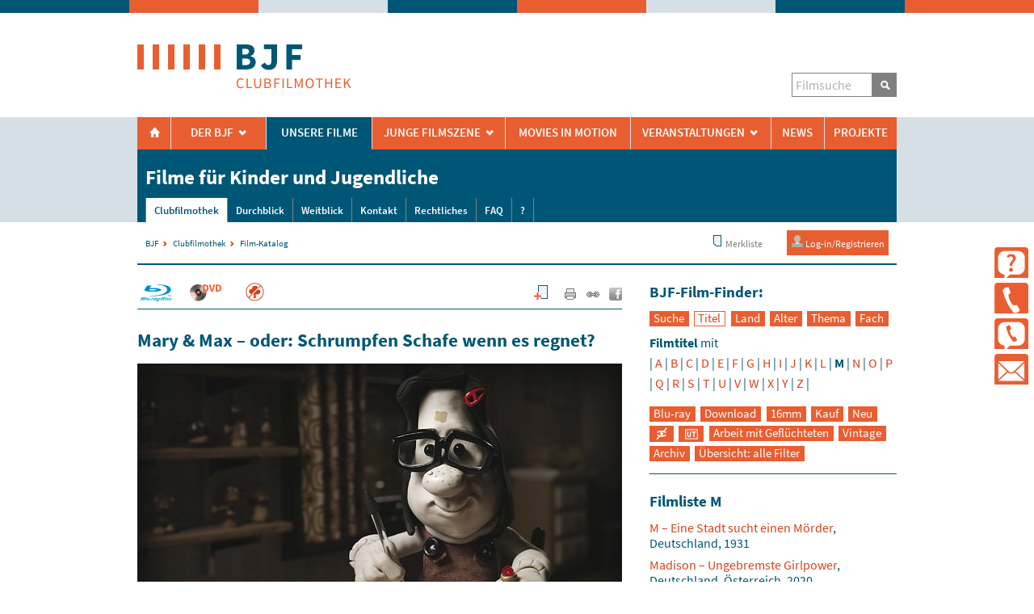

--- FILE ---
content_type: text/html; charset=UTF-8
request_url: https://bjf.clubfilmothek.de/filme.php?id=2930353&krit=t&ft=m
body_size: 13330
content:
<!doctype html>
<html lang="de">
<head>
<meta name="viewport" content="width=device-width, initial-scale=1.0" />
<meta http-equiv="content-type" content="text/html; charset=utf-8" />
<meta name="Organization" content="Bundesverband Jugend und Film e.V.">
<link rel="stylesheet" type="text/css" href="/layout/clubfilm25.css" />
<script src="/layout/scripts/jquery.min.js"></script>
<script type="text/javascript">
// Unternavigation schließen
 //<![CDATA[
  document.write('<style type="text/css">#kopfmenue{display:none};</style>');
 //]]>
</script>
<meta name="KeyWords" content="Bundesverband Jugend und Film, Clubfilmothek, Mary & Max – oder: Schrumpfen Schafe wenn es regnet?, Mary and Max, Adam Elliot, Behinderung, 
Außenseiter_innen, 
Freundschaft">
<meta name="Description" content="Im Verleih der BJF-Clubfilmothek: Mary & Max – oder: Schrumpfen Schafe wenn es regnet?, Mary and Max, Australien 2009, Regie: Adam Elliot">
<meta name="robots" content="NOINDEX,FOLLOW">
<title>Mary & Max – oder: Schrumpfen Schafe wenn es regnet? - Australien 2009 - BJF-Clubfilmothek</title>
<meta property="og:image" content="https://bjf.clubfilmothek.de/media/fotos/2930353.jpg" />
<meta property="og:title" content="Mary & Max – oder: Schrumpfen Schafe wenn es regnet? - Australien 2009 - BJF-Clubfilmothek" />
<meta property="og:type" content="website" />
<meta property="og:url" content="https://bjf.clubfilmothek.de/filme.php?id=2930353" />
<meta property="og:site_name" content="BJF-Clubfilmothek - Bundesverband Jugend und Film" />
<meta property="og:description" content="Zwei Außenseiter auf zwei Kontinenten führen eine enge Brieffreundschaft." />
<link rel="canonical" href="https://bjf.clubfilmothek.de/filme.php?id=2930353" />

<link rel="search" type="application/opensearchdescription+xml" href="https://bjf.clubfilmothek.de/tools/filmsuche.xml" title="BJF-Clubfilmothek Filmsuche" />

<style type="text/css">
<!--
#t {display: block;} #l, #a, #s, #f, #p {display: none;}
-->
</style>
<link rel="stylesheet" href="/layout/scripts/lightbox2/css/lightbox.css" type="text/css" media="screen" />

</head>

<body class="has-sidebar ">
<a name="top" id="top"> </a>
<a href="#anfang" class="invis">Zum Artikel springen</a>
<div id="kopf"><div id="kopfschmuck"><div class="k1"></div><div class="k2"></div><div class="k3"></div><div class="k1"></div><div class="k2"></div><div class="k3"></div><div class="k1"></div><div class="k2"></div></div>
<div id="kopfstand"><div class="innen">
  <div id="logo"><a href="/"><img src="../../layout/img/logo.png" width="300" height="75" alt="BJF-Clubfilmothek" loading="eager"></a></div>
<div id="kopfheadline">Filme für Kinder und Jugendliche</div>
<div id="toggle"><a href="#" class="toggler">Menü</a></div><div id="toggle2"><a href="#top" class="toggler2">Menü</a></div>
<div id="togglecon" class="onmac">
<a href="#ffinder" class=""><span class="icon5" alt="Icon: Suche">g</span></a> <a href="#" class="togglercon"><span class="icon5">a</span></a></div>
</div></div><!-- kopfstand innen -->

<div id="kopfvoll"><div class="innen">
  <div id="toggle2con" class="onmac"><a href="#" class="togglercon"><span class="icon5">a</span></a></div>
  <div id="logovoll"><a href="/"><img src="../../layout/img/logo.png" width="300" height="75" alt="BJF-Clubfilmothek" loading="eager"></a></div>
</div></div><!-- kopfvoll innen -->

<div id="kopfmenue"><div class="innen">
<div id="kopfsuche"><div class="innen">
<form class='search' action='/filme.php' method='post'>
<input name="krit" type="hidden" value="f" />
<input type='text' name='fff' placeholder='Filmsuche' value='' /><button type='submit' name='submit'>S</button>
</form>
</div></div><!-- kopfsuche innen -->

<div id="kmcontainer">
<div id="km1">
<!-- spaeter include - navigation -->
<!-- uebernavigation -->
	<ul class='uebernav'>
    <li class='uen1'><a href="https://www.bjf.info/" class="oberm" accesskey="1">H</a></li>
    <li class='aufklapp uen2'><a href="javascript:void(0);" class="submenu oberm" accesskey="2" tabindex="0">Der BJF</a>
      <ul>
        <li><a href="https://www.bjf.info/bjf/selbst.htm" >Was wir tun</a></li>
        <li><a href="https://www.bjf.info/bjf/mitgliedschaft.htm" >Mitglied werden</a></li>
        <li><a href="https://www.bjf.info/bjf/leute.htm" >Team</a></li>
        <li><a href="https://www.bjf.info/bjf/vorstand.htm" >Vorstand</a></li>
        <li><a href="https://www.bjf.info/bjf/lag.htm" >Landesverbände</a></li>
        <li><a href="https://www.bjf.info/bjf/ag-clubfilmothek.htm" >AG Clubfilmothek</a></li>
        <li><a href="https://www.bjf.info/bjf/magazin.htm" >BJF-Magazin</a></li>
        <li><a href="https://www.bjf.info/bjf/links.htm" >BJF-Netzwerk</a></li>
        <li><a href="https://www.bjf.info/bjf/faq.htm" >FAQ</a></li>
      </ul>
    </li>
    <li class='uen3 hier'><a href="https://bjf.clubfilmothek.de/" class="oberm hier hiersubmenu" >Unsere Filme</a>
      <ul class='subnav'><li  class='current'><a href='/' >Clubfilmothek</a></li><li ><a href='/durchblick.php'>Durchblick</a></li><li ><a href='/weitblick.php' >Weitblick</a></li><li ><a href='/kontakt.php' >Kontakt</a></li><li ><a href='/rechtliches.php' >Rechtliches</a></li><li ><a href='/informationen.php' >FAQ</a></li><li ><a href='/hilfen.php' >?</a></li></ul>
    </li>
    <li class='aufklapp uen4'><a href="javascript:void(0);" class="submenu oberm" tabindex="0">Junge Filmszene</a>
      <ul>
        <li><a href="https://www.jungefilmszene.de/" >Übersicht</a></li>
        <li><a href="https://werkstatt.jungefilmszene.de/" >Werkstatt</a></li>
        <li><a href="https://www.jungefilmszene.de/news/" >JFS-News</a></li>
        <li><a href="https://www.jungefilmszene.de/filmezeigen/" >Festivals</a></li>
        <li><a href="https://www.jungefilmszene.de/filmeinreichen/" >Film einreichen</a></li>
        <li><a href="https://www.jungefilmszene.de/filmemachen/" >Workshops</a></li>
        <li><a href="https://www.jungefilmszene.de/filmstudieren/" >Film studieren</a></li>
        <li><a href="https://www.jungefilmszene.de/foerderung/" >Förderung</a></li>
      </ul>
    </li>
    <li class='uen5'><a href="https://moviesinmotion.bjf.info/" class="oberm nosubmenu" >Movies in Motion</a></li>
    <li class='aufklapp uen6'><a href="javascript:void(0);" class="submenu oberm" tabindex="0">Veranstaltungen</a>
      <ul>
        <li><a href="https://www.bjf.info/veranstaltungen/jahrestagung" >BJF-Jahrestagung</a></li>
        <li><a href="https://www.bjf.info/bjf/term.php" >Termine</a></li>
      </ul>
    </li>
    <li class='uen7'><a href="https://www.bjf.info/bjf/news.htm" class="oberm nosubmenu" >News</a></li>
    <li class='uen8'><a href="https://www.bjf.info/bjf/projekte.htm" class="oberm nosubmenu" >Projekte</a></li>
	</ul>
</div>
<div id="km2">
<span class="kbereich">Filme für Kinder und Jugendliche</span>
</div>
<div id="km3">
<!-- bereichsnavigation -->
<ul class='subnav'><li  class='current'><a href='/'>Clubfilmothek</a></li><li ><a href='/durchblick.php' >Durchblick</a></li><li ><a href='/weitblick.php' >Weitblick</a></li><li ><a href='/kontakt.php' >Kontakt</a></li><li ><a href='/rechtliches.php' >Rechtliches</a></li><li ><a href='/informationen.php' >FAQ</a></li><li ><a href='/hilfen.php' >?</a></li></ul>
</div>
</div>
</div></div><!-- kopfmenue -->


<div id='conticons'  class='onmac'><!-- kontakticons -->
  <div class='contizeile'><div class='contiicon'><a href="https://bjf.clubfilmothek.de/hilfen.php" alt="FAQ" title="Fragen und Antworten"><span class="icon5">c</span></a><br></div>
  <div class='contitext'><span><strong><a href="https://bjf.clubfilmothek.de/hilfen.php">Fragen?</a></strong></span></div></div>

<div class='contizeile'><div class='contiicon'><a href="https://www.bjf.info/bjf/leute.htm" alt="Tel" title="Telefon"><span class="icon5">T</span></a><br></div>
  <div class='contitext'><span><strong><a href="https://www.bjf.info/bjf/leute.htm">Rufen Sie uns an!</a></strong></span></div></div>


<div class='contizeile'><div class='contiicon'><a href="sms:+491788456468" alt="SMS" title="SMS schreiben"><span class="icon5">a</span></a><br></div>
  <div class='contitext'><span><a href="sms:+491788456468"><strong>Schreiben Sie uns eine Nachricht</strong> 0178&nbsp;845&nbsp;64&nbsp;68</a></span></div></div>


<div class='contizeile'><div class='contiicon'><a href="mailto:mail@BJF.info" alt="Mail" title="E-Mail schreiben"><span class="icon5">E</span></a></div>
  <div class='contitext'><span><a href="mailto:mail@BJF.info"><strong>Schreiben Sie uns eine E-Mail</strong> mail@BJF.info</a></span></div></div>

</div><!-- kontakticons -->


<!-- breadcrumbs -->
<div id='breadandgames'><div class='innen'>
<div id='breadcrumbs'>
		<span><a href='https://www.bjf.info/'>BJF</a></span>
		<span><a href='https://bjf.clubfilmothek.de/'>Clubfilmothek</a></span>
		<span>Film-Katalog</span>
</div>
<div id="navuser">
  <a href="/merkliste.php" rel="nofollow"><img src="/layout/img/but_merk.gif" alt="" width="16" height="16" border="0" align="absmiddle" style="margin-left:30px;">&nbsp;Merkliste </a>
<div class="loginbut"><a href="/nutzer/index.php"><img src="/layout/img/user0.png" alt="Log-in für Nutzer und Mitglieder" width="16" height="16" border="0" align="absmiddle">&nbsp;Log-in/Registrieren</a></div></div>
</div></div>

</div><!-- kopf -->

<div id='main' class="aufklappding">

		<!-- main content -->
		<div id='content'><div class='innen'>
        <a name="anfang" class="invis" id="anfang"> </a>
<div class="iconzeile"><p style="float:left;"><a href="#order"><img src="/layout/img/nrbd.png" style="width:47px; height:21px;" alt="Film auf Blu-ray Disc verfügbar" title="Film auf Blu-ray Disc verfügbar"></a>&nbsp;&nbsp;&nbsp;&nbsp;<a href="#order"><img src="/layout/img/nrdvd.png" style="width:47px; height:21px;" alt="Film auf DVD verfügbar" title="Film auf DVD verfügbar"></a>&nbsp;&nbsp;&nbsp;&nbsp;&nbsp;&nbsp;&nbsp;&nbsp;&nbsp;<a href="#" onClick="alert('Die Lizenz lässt es leider nicht zu, dass dieser Film auf Open-Air-Veranstaltungen vorgeführt wird!'); return false;" alt="Keine Open-Air-Vorführung" title="Keine Open-Air-Vorführung"><span class="icon2">5</span></a>
</p>
<div class="undruckbar" style="float:right; width:auto; margin-left: 10px; margin-top: 4px;">
<a href="https://bjf.clubfilmothek.de/filme.php?id=2930353&amp;krit=t&amp;ft=m&amp;scm=2930353"><img src="/layout/img/but_merkplus.gif" title="Diesen Film zur Merkliste hinzuf&uuml;gen" alt="Diesen Film zur Merkliste hinzuf&uuml;gen" style="vertical-align:inherit; width:20px; height:20px;" /></a>
&nbsp;&nbsp;&nbsp;&nbsp;&nbsp;<a href="javascript:window.print()"><img src="/layout/img/but_print.gif" alt="Diese Seite drucken" style="vertical-align:inherit; width:16px; height:16px;" title="Diese Seite drucken"></a> &nbsp;&nbsp;
<a href="https://bjf.clubfilmothek.de/filme.php?id=2930353"><img src="/layout/img/but_link.gif" alt="URL dieses Films (Perma-Link)" style="vertical-align:inherit; width:16px; height:16px;" title="URL dieses Films (Perma-Link)"></a> &nbsp;&nbsp;
<a href="https://www.facebook.com/sharer.php?u=https%3A%2F%2Fbjf.clubfilmothek.de/filme.php?id=2930353" rel="nofollow" title="Diese Seite auf facebook empfehlen" target="_blank"><img src="/layout/img/but_facebook.gif" alt="Diese Seite auf facebook empfehlen" style="vertical-align:inherit; width:16px; height:16px;" /></a>
</div> 


</div> <!--ende iconzeile -->

<div itemscope itemtype ="http://schema.org/Movie">
<h1 itemprop="name" style="clear:none;">Mary & Max – oder: Schrumpfen Schafe wenn es regnet?</h1>
<p><img src="/media/fotos/2930353.jpg" alt="Filmstill zu: Mary & Max – oder: Schrumpfen Schafe wenn es regnet?" border="0" width="600" height="324" itemprop="image" class="novisu"></p>
<p><strong>Zwei Außenseiter auf zwei Kontinenten führen eine enge Brieffreundschaft.</strong></p><p>Mary ist acht Jahre alt, lebt in Melbourne und hat keine Freunde. Nicht einmal ihre Eltern kümmern sich um sie. So schreibt sie eines Tages einen Brief an einen Mann namens Max aus New York, dessen Adresse sie in einem Telefonbuch gefunden hat. Eigentlich will sie nur wissen, woher die Babys in Amerika kommen. Max antwortet lang und ausführlich. Zwar weiß auch er es nicht so genau – doch kann er ihr viel über sich erzählen. Etwa dass er 44 Jahre alt ist, das Asperger-Syndrom hat, in einem kleinen Apartment lebt und ebenfalls ziemlich einsam ist. Von nun an beginnen rege Briefwechsel zwischen den Kontinenten, zumeist mit kleinen Geschenken...</p>
<p>Im Laufe der folgenden 22 Jahre entsteht eine Freundschaft, die von großem Vertrauen geprägt ist und schließlich dennoch auf eine harte Probe gestellt wird.<br />
(Stefan Stiletto)</p>

<hr>
<p><strong>Mary & Max – oder: Schrumpfen Schafe wenn es regnet?</strong></p>
<p><strong>Mary and Max</strong><br /><a href="filme.php?krit=l&amp;fl=Australien"><span itemprop="countryOfOrigin">Australien</span></a>, 2009<br /><strong>Animationsfilm, 92 Minuten, Farbe</strong></p>
<p><strong>Regie:</strong> <span itemprop="director">Adam Elliot</span><br /><strong>Drehbuch:</strong> Adam Elliot<br /><strong>Kamera:</strong> Gerald Thompson<br /><strong>Schnitt:</strong> Bill Murphy<br /><strong>Musik:</strong> <span itemprop="musicBy">Dale Cornelius</span><br /><strong>Produktion:</strong> Melodrama Pictures</p>
<p><strong>BJF-Empfehlung:</strong> <a href="filme.php?krit=a&amp;fa=12">ab 12 Jahren</a><br /><strong>FSK:</strong> ab 12 freigegeben, <strong>FBW:</strong> "besonders wertvoll"<br /><strong>Stichworte:</strong> <a href="/filme.php?krit=s&amp;fs=Behinderung">Behinderung</a>, <a href="/filme.php?krit=s&amp;fs=
Außenseiter_innen">
Außenseiter_innen</a>, <a href="/filme.php?krit=s&amp;fs=
Freundschaft">
Freundschaft</a><br /><strong>Sprachen:</strong> Deutsch, Englisch<br /><strong>Untertitel:</strong> Deutsch<br /><strong>Extras:</strong> Kurzfilm "Harvie Krumpet" (22 Min.)</p>
<p><strong>Bemerkung:</strong> Die DVD enthält auch den Oscar-prämierten Kurztrickfilm "Harvie Krumpet" des gleichen Regisseurs.</p></div>
<hr>
<div align="center" style="padding-bottom:12px;">

<img src="/layout/img/altersempf12.jpg" alt="BJF-Altersempfehlung: ab 12 Jahren" title="BJF-Altersempfehlung: ab 12 Jahren" width="166" height="32" style="vertical-align:middle; border: 17px solid #fff; border-radius:4px;" > <img src="/layout/img/FSK12.png" alt="FSK: ab 12 freigegeben" title="FSK: ab 12 freigegeben" width="66" height="66" style="vertical-align:middle;" > <span class="icon4" alt=" FBW: besonders wertvoll" title=" FBW: besonders wertvoll" style="vertical-align:top;">8</span></div>
<hr>
<div class="rahmen_E" onClick="bshow(10);">
<span id="bi10" class="icon bicon">u</span> <strong>Pressezitate</strong>
</div>
<div id="bbody10" class="bbody">
<p>"Aber Elliot, und das ist in jeder Sekunde spürbar, bringt seinen beiden Gebeutelten stets so viel Liebe entgegen, dass sie einem beim Zuschauen auch bedingungslos ans Herz wachsen. Ihnen durch all die Turbulenzen, die wenigen Höhen und vielen Tiefen zu folgen, wird so zu einem zutiefst anrührenden, gnadenlosen, traurigen und hochkomischen Filmereignis. Spätestens jetzt sollte es daher an der Zeit sein, alle ollen Animationsvorurteile zu vergessen. Mary und Max haben ein großes Publikum mehr als verdient!"<br />
(Sascha Rettig, www.fluter.de)<br />
<br />
"Aus Marys Zufallsbrief entwickelt sich eine dauerhafte Brieffreundschaft zwischen zwei Menschen, die kaum unterschiedlicher sein könnten, und doch in ihrer Einsamkeit Seelenverwandte sind. Gemeinsam machen sie sich einen Reim auf die unerklärliche Welt, auf Alkoholismus, Sex und Tod, Einsamkeit, Depressionen und Panikattacken, auf Dinge, die höchstens in Animationsfilmen für Erwachsene vorkommen. Sie tauschen Rezepte, Ratschläge, Gedanken und originelle Süßigkeiten, und sie finden Trost und Zuwendung. Ihre tragikomische Geschichte ist zugleich herzzerreißend traurig und herzerwärmend rührend, und man kann sich nur wundern, wie sehr man mit ihnen fühlt, leidet und lacht. Obwohl sie doch nur Klumpen aus Knete sind."<br />
(Anke Sterneborg, Süddeutsche Zeitung, 26.08.2010)</p>
</div>
<p>&nbsp;</p>
<div class="rahmen_E" onClick="bshow(11);">
<span id="bi11" class="icon bicon">u</span> <strong>Auszeichnungen</strong>
</div>
<div id="bbody11" class="bbody">
<p>Grand Cristal, Annecy Animation Fesitval<br />
Gläserner Bär, Berlinale 2009<br />
Best Fiction Film Foreign, Traverse City Film Festival USA<br />
Best Screenplay, Queensland, Premier’s Literary Awards<br />
Grand Prix, Stuttgart Animationsfilm Festival<br />
Audience Award & Special Mention, Animafest Zagreb<br />
Best Direction in a Feature Film, Australian Director’s Guild<br />
Grand Prize, Ottawa International Animation Festival<br />
Best Animated Feature Film, Asia Pacific Screen Award<br />
Best Feature Film 2010 Anima Mundi</p>
</div>
<p>&nbsp;</p>
<div class="rahmen_E" onClick="bshow(12);">
<span id="bi12" class="icon bicon">u</span> <strong>Internet-Tipps</strong>
</div>
<div id="bbody12" class="bbody">
<ul>
<li><a href="http://www.kjk-muenchen.de/archiv/index.php?id=1959" target="_blank">Filmkritik: Kinder- und Jugendfilm Korrespondenz (KJK)</a></li>
</ul>
</div>
<p>&nbsp;</p>
<div class="bggrau" id="order">
<hr>
<h3>Film bestellen</h3>
<p>Mary & Max – oder: Schrumpfen Schafe wenn es regnet?</p>
<hr><p><img src="/layout/img/nrbd.png" style="width:47px; height:21px;" alt="Bestellnummer Blu-ray Disc" title="Bestellnummer Blu-ray Disc"><strong>2 960 353</strong>&nbsp;&nbsp;&nbsp;&nbsp;&nbsp; <img src="/layout/img/nrdvd.png" style="width:47px; height:21px;" alt="Bestellnummer DVD" title="Bestellnummer DVD"><strong>2 930 353</strong>&nbsp;&nbsp;&nbsp;&nbsp;&nbsp; </p><p><strong>Entleihen</strong> f&uuml;r nichtgewerbliche &ouml;ffentliche Vorf&uuml;hrung<br>
&bull; Erster Tag 75,- &euro; (40,- &euro; für BJF-Mitglieder)<br>
&nbsp; Folgetag 50,- &euro; (30,- &euro;), 
Woche 225,- &euro; (90,- &euro;)<br>
&nbsp; + Porto und Bearbeitungsgebühr (<a href="/verleihbedingungen.php">Verleihbedingungen</a>)</p>
<hr>
<p class="undruckbar"><a href="https://bjf.clubfilmothek.de/filme.php?id=2930353&amp;krit=t&amp;ft=m&amp;scm=2930353" rel="nofollow" class="button">zur Merkliste hinzuf&uuml;gen <img src="/layout/img/but_merkplus.gif" title="Diesen Film zur Merkliste hinzuf&uuml;gen" alt="Diesen Film zur Merkliste hinzuf&uuml;gen" width="16" height="16" border="0" /></a></p>
<hr>
<p><span class="klein">(Preise incl. ges. MWSt., zzgl. Versandkosten. Alle Lizenzen gelten nur im nichtgewerblichen Bereich.)</span></p>
<hr>
</div> <!--ende grau -->
<p class="undruckbar">Damit Ihnen alle Funktionen (Entleih- und Einkaufsliste, Download, Filmstills, ...) zur Verfügung stehen:&nbsp;&nbsp; <a href="/nutzer/index.php" rel="nofollow" class="button">Bitte einloggen <img src="/layout/img/user0.png" title="Log-in" alt="Log-in" width="16" height="16" border="0" /></a></p>
<p>&nbsp;</p>
<p>&nbsp;</p>
<hr style="border-top-width:2px;">
<div id="filmempfehlungen">
</div>
<script type="text/javascript">
if ($( window ).width() > 719) {
    $.ajax({
       type: "GET",
       url: "https://bjf.clubfilmothek.de/inajax/filmkaestenplus.php?plus=Behinderung",
       data: "plusladen",
       success: function(plusladen){
   
           $('#filmempfehlungen').empty();
           $(plusladen).appendTo('#filmempfehlungen');
   
       }
     });   
}
</script><p>&nbsp;</p>
</div></div>


<!-- sidebar content -->
<div id='sidebar'><div class='innen'>
<div id="ffinder">
<h3>BJF-Film-Finder:</h3>

<div id="navkriterium">
<a href="filme.php?krit=f" onClick="zeige('f'); return false;" id="nf" title="Freie Suche">Suche</a>
<a href="filme.php?krit=t" onClick="zeige('t'); return false;" id="nt" title="Titel alphabetisch">Titel</a>
<a href="filme.php?krit=l" onClick="zeige('l'); return false;" id="nl" title="Land">Land</a>
<a href="filme.php?krit=a" onClick="zeige('a'); return false;" id="na" title="Altersempfehlung">Alter</a>
<a href="filme.php?krit=s" onClick="zeige('s'); return false;" id="ns" title="Freie Suche">Thema</a>
<a href="filme.php?krit=p" onClick="zeige('p'); return false;" id="np" title="Schulfach">Fach</a></div>

<div id="t">
<p><strong>Filmtitel</strong> mit<br />|<a href="filme.php?krit=t&amp;ft=a"> A </a>|<a href="filme.php?krit=t&amp;ft=b"> B </a>|<a href="filme.php?krit=t&amp;ft=c"> C </a>|<a href="filme.php?krit=t&amp;ft=d"> D </a>|<a href="filme.php?krit=t&amp;ft=e"> E </a>|<a href="filme.php?krit=t&amp;ft=f"> F </a>|<a href="filme.php?krit=t&amp;ft=g"> G </a>|<a href="filme.php?krit=t&amp;ft=h"> H </a>|<a href="filme.php?krit=t&amp;ft=i"> I </a>|<a href="filme.php?krit=t&amp;ft=j"> J </a>|<a href="filme.php?krit=t&amp;ft=k"> K </a>|<a href="filme.php?krit=t&amp;ft=l"> L </a>|<a href="filme.php?krit=t&amp;ft=m" class="hier"> M </a>|<a href="filme.php?krit=t&amp;ft=n"> N </a>|<a href="filme.php?krit=t&amp;ft=o"> O </a>|<a href="filme.php?krit=t&amp;ft=p"> P </a>|<a href="filme.php?krit=t&amp;ft=q"> Q </a>|<a href="filme.php?krit=t&amp;ft=r"> R </a>|<a href="filme.php?krit=t&amp;ft=s"> S </a>|<a href="filme.php?krit=t&amp;ft=t"> T </a>|<a href="filme.php?krit=t&amp;ft=u"> U </a>|<a href="filme.php?krit=t&amp;ft=v"> V </a>|<a href="filme.php?krit=t&amp;ft=w"> W </a>|<a href="filme.php?krit=t&amp;ft=x"> X </a>|<a href="filme.php?krit=t&amp;ft=y"> Y </a>|<a href="filme.php?krit=t&amp;ft=z"> Z </a>|</p>
</div>

<div id="s">
<form action="filme.php" method="post" name="form_s" id="form_s">
<p>Filme zum <strong>Stichwort</strong><br />
<select name="fs" id="fs" class="selectbg" onChange="javascript:self.location.href='filme.php?krit=s&amp;fs=' + document.form_s.fs.options[document.form_s.fs.selectedIndex].value">
<option value="">bitte ausw&auml;hlen</option>
<option value="Abenteuer">Abenteuer</option>
<option value="Afrika">Afrika</option>
<option value="Alter.Senior_innen">Alter/Senior_innen</option>
<option value="Angst">Angst</option>
<option value="Arbeitslosigkeit">Arbeitslosigkeit</option>
<option value="Armut">Armut</option>
<option value="Asien">Asien</option>
<option value="Außenseiter_innen">Außenseiter_innen</option>
<option value="Behinderung">Behinderung</option>
<option value="Biografie">Biografie</option>
<option value="Coming-of-Age">Coming-of-Age</option>
<option value="DDR">DDR</option>
<option value="Demokratiebildung">Demokratiebildung</option>
<option value="Familie">Familie</option>
<option value="Fantasie">Fantasie</option>
<option value="Faschismus">Faschismus</option>
<option value="Film- und Medienkompetenz">Film- und Medienkompetenz</option>
<option value="Film-Paket">Film-Paket</option>
<option value="Frauen">Frauen</option>
<option value="Freundschaft">Freundschaft</option>
<option value="Gender.Geschlechterrollen">Gender/Geschlechterrollen</option>
<option value="Geschichte">Geschichte</option>
<option value="Gewalt">Gewalt</option>
<option value="Globalisierung">Globalisierung</option>
<option value="Grusel.Halloween">Grusel/Halloween</option>
<option value="Heimat.Identität">Heimat/Identität</option>
<option value="Inklusion">Inklusion</option>
<option value="Integration">Integration</option>
<option value="Jugendkultur">Jugendkultur</option>
<option value="Justiz">Justiz</option>
<option value="Kindheit">Kindheit</option>
<option value="Kinohit">Kinohit</option>
<option value="Klassiker">Klassiker</option>
<option value="Komödie">Komödie</option>
<option value="Krankheit">Krankheit</option>
<option value="Krieg">Krieg</option>
<option value="Kriminalfilm">Kriminalfilm</option>
<option value="Kriminalität">Kriminalität</option>
<option value="Kulturen">Kulturen</option>
<option value="Kurzfilm">Kurzfilm</option>
<option value="Lateinamerika">Lateinamerika</option>
<option value="Liebe.Sexualität">Liebe/Sexualität</option>
<option value="Literaturverfilmung">Literaturverfilmung</option>
<option value="Mädchen">Mädchen</option>
<option value="Märchen">Märchen</option>
<option value="Migration.Flucht">Migration/Flucht</option>
<option value="Mobbing">Mobbing</option>
<option value="Musik">Musik</option>
<option value="Mut">Mut</option>
<option value="Nationalsozialismus">Nationalsozialismus</option>
<option value="Politik">Politik</option>
<option value="Queerness.Homosexualität">Queerness/Homosexualität</option>
<option value="Rassismus">Rassismus</option>
<option value="Rechtsextremismus">Rechtsextremismus</option>
<option value="Religionen.Glaube">Religionen/Glaube</option>
<option value="Scheidung.Trennung">Scheidung/Trennung</option>
<option value="Schule">Schule</option>
<option value="Selbstvertrauen">Selbstvertrauen</option>
<option value="Social Media">Social Media</option>
<option value="Solidarität">Solidarität</option>
<option value="Sport">Sport</option>
<option value="Sucht.Drogen">Sucht/Drogen</option>
<option value="Tiere">Tiere</option>
<option value="Tod.Trauer">Tod/Trauer</option>
<option value="Umwelt.Natur">Umwelt/Natur</option>
<option value="Vorurteile">Vorurteile</option>
<option value="Weihnachten">Weihnachten</option>
<option value="Widerstand">Widerstand</option>
<option value="Zukunft">Zukunft</option>
</select><noscript><input name="krit" type="hidden" value="s"><br />
<input name="suchen" type="submit" value="suchen" /></noscript>
</form>
</div>

<div id="a">
<form action="filme.php" method="post" name="forma" id="forma">
<p>Filme mit <strong>Altersempfehlung</strong><br />
<select name="fa" id="fa" class="selectbg" onChange="javascript:self.location.href='filme.php?krit=a&amp;fa=' + document.forma.fa.options[document.forma.fa.selectedIndex].value">
<option value="">bitte ausw&auml;hlen</option>
<option value="4">ab 4 Jahren</option>
<option value="5">ab 5 Jahren</option>
<option value="6">ab 6 Jahren</option>
<option value="8">ab 8 Jahren</option>
<option value="10">ab 10 Jahren</option>
<option value="12">ab 12 Jahren</option>
<option value="14">ab 14 Jahren</option>
<option value="16">ab 16 Jahren</option>
</select><noscript><input name="krit" type="hidden" value="a"><br />
<input name="suchen" type="submit" value="suchen" /></noscript></p>
</form>
</div>

<div id="l">
<form action="filme.php" method="post" name="forml" id="forml">
<p>Filme aus dem <strong>Produktionsland</strong><br />
<select name="fl" id="fl" class="selectbg" onChange="javascript:self.location.href='filme.php?krit=l&amp;fl=' + document.forml.fl.options[document.forml.fl.selectedIndex].value">
<option value="">bitte ausw&auml;hlen</option>
<option value="Äthiopien">Äthiopien</option>
<option value="Australien">Australien</option>
<option value="Belgien">Belgien</option>
<option value="Brasilien">Brasilien</option>
<option value="Bulgarien">Bulgarien</option>
<option value="China">China</option>
<option value="CSFR/CSSR">CSFR/CSSR</option>
<option value="Dänemark">Dänemark</option>
<option value="Deutschland">Deutschland</option>
<option value="Estland">Estland</option>
<option value="Finnland">Finnland</option>
<option value="Frankreich">Frankreich</option>
<option value="Georgien">Georgien</option>
<option value="Großbritannien">Großbritannien</option>
<option value="Hongkong">Hongkong</option>
<option value="Indien">Indien</option>
<option value="Irak">Irak</option>
<option value="Iran">Iran</option>
<option value="Irland">Irland</option>
<option value="Island">Island</option>
<option value="Italien">Italien</option>
<option value="Japan">Japan</option>
<option value="Kanada">Kanada</option>
<option value="Kenia">Kenia</option>
<option value="Kroatien">Kroatien</option>
<option value="Lettland">Lettland</option>
<option value="Litauen">Litauen</option>
<option value="Luxemburg">Luxemburg</option>
<option value="Mongolei">Mongolei</option>
<option value="Montenegro">Montenegro</option>
<option value="Nepal">Nepal</option>
<option value="Neuseeland">Neuseeland</option>
<option value="Niederlande">Niederlande</option>
<option value="Nordmazedonien">Nordmazedonien</option>
<option value="Norwegen">Norwegen</option>
<option value="Österreich">Österreich</option>
<option value="Philippinen">Philippinen</option>
<option value="Polen">Polen</option>
<option value="Portugal">Portugal</option>
<option value="Rumänien">Rumänien</option>
<option value="Saudi-Arabien">Saudi-Arabien</option>
<option value="Schweden">Schweden</option>
<option value="Schweiz">Schweiz</option>
<option value="Senegal">Senegal</option>
<option value="Serbien">Serbien</option>
<option value="Slowakei">Slowakei</option>
<option value="Slowenien">Slowenien</option>
<option value="Spanien">Spanien</option>
<option value="Südafrika">Südafrika</option>
<option value="Tschechien">Tschechien</option>
<option value="Türkei">Türkei</option>
<option value="Turkmenistan">Turkmenistan</option>
<option value="Ungarn">Ungarn</option>
<option value="USA">USA</option>
<option value="Vietnam">Vietnam</option>
</select><noscript><input name="krit" type="hidden" value="l"><br />
<input name="suchen" type="submit" value="suchen" /></noscript></p>
</form>
</div>

<div id="p">
<form action="filme.php" method="post" name="formp" id="formp">
<p>Filme zum <strong>Schulfach</strong><br />
<select name="pl" id="pl" class="selectbg" onChange="javascript:self.location.href='filme.php?krit=p&amp;pl=' + document.formp.pl.options[document.formp.pl.selectedIndex].value">
<option value="">bitte ausw&auml;hlen</option>
<option value="Biologie">Biologie</option>
<option value="Chemie">Chemie</option>
<option value="Deutsch">Deutsch</option>
<option value="Englisch">Englisch</option>
<option value="Ethik">Ethik</option>
<option value="Französisch">Französisch</option>
<option value="Geografie">Geografie</option>
<option value="Geschichte">Geschichte</option>
<option value="Informatik">Informatik</option>
<option value="Kunst">Kunst</option>
<option value="Mathematik">Mathematik</option>
<option value="Medienkunde">Medienkunde</option>
<option value="Musik">Musik</option>
<option value="Philosophie">Philosophie</option>
<option value="Physik">Physik</option>
<option value="Politik">Politik</option>
<option value="Religion">Religion</option>
<option value="Sozialkunde">Sozialkunde</option>
<option value="Spanisch">Spanisch</option>
<option value="Sport">Sport</option>
<option value="Wirtschaft">Wirtschaft</option>
<option value="Grundschule">Grundschule</option>
</select><noscript><input name="krit" type="hidden" value="p"><br />
<input name="suchen" type="submit" value="suchen" /></noscript></p>
</form>
</div>

<div id="f">
<form action="filme.php" method="post" name="formf" id="formf">
<p><strong>Suche</strong> auf allen Filmseiten nach<br />
      <input name="fff" type="text" id="fff" size="16" maxlength="36" value="" class="suchfeldbg"> <input name="suchen" type="submit" value="suchen" title="Suchergebnis anzeigen" alt="Suchergebnis anzeigen" /> in<br />
<label><input name="fwo" type="radio" value="tit">
        Titel</label>
    <label><input type="radio" name="fwo" value="cre">
        Credits</label>
  <label><input type="radio" name="fwo" value="txt">
        Text</label>
    <label><input type="radio" name="fwo" value="all">
        &uuml;berall</label><input name="krit" type="hidden" value="f"></p>
</form>
</div>
</div>
<div id="uebersichtlink">
<a href="/filme.php?krit=b" title="auf Blu-ray verfügbare Filme" id="nb">Blu-ray</a>
<a href="/filme.php?krit=o" title="für BJF-Mitglieder als Download verfügbar" id="no">Download</a>
<a href="/filme.php?krit=z" title="auf 16mm verfügbare Filme" id="nz">16mm</a>
<a href="/frmkaufdvds.php" title="Filme mit Kaufoptionen">Kauf</a>
<a href="/filme.php?krit=n" title="Neue Filme im Verleih" id="nn">Neu</a>
<a href="/filme.php?krit=h" title="Filme mit Audiodeskription" id="nh" class="iconff">4</a>
<a href="/filme.php?krit=u" title="Filme mit Untertiteln für Hörgeschädigte" id="nu" class="iconff">3</a>

<a href="/filme.php?krit=x&x=Refugees" title="Filme für die Arbeit mit Geflüchteten" id="nx">Arbeit&nbsp;mit&nbsp;Geflüchteten</a>
<a href="/filme.php?krit=v" title="Filme zum (Wieder-)Entdecken" id="nv">Vintage</a>
<a href="/archiv.php" title="nicht mehr im Verleih">Archiv</a>
<a href="/frmsuche.php">&Uuml;bersicht:&nbsp;alle&nbsp;Filter</a></div>
<script>
function zeige(suche){
    if(suche == "s") {$("#s").show(300);$('#ns').addClass('hier');} else {$("#s").hide(300);$('#ns').removeClass('hier');}
    if(suche == "a") {$("#a").show(300);$('#na').addClass('hier');} else {$("#a").hide(300);$('#na').removeClass('hier');}
    if(suche == "l") {$("#l").show(300);$('#nl').addClass('hier');} else {$("#l").hide(300);$('#nl').removeClass('hier');}
    if(suche == "f") {$("#f").show(300);$('#nf').addClass('hier');} else {$("#f").hide(300);$('#nf').removeClass('hier');}
    if(suche == "p") {$("#p").show(300);$('#np').addClass('hier');} else {$("#p").hide(300);$('#np').removeClass('hier');}
    if(suche == "t") {$("#t").show(300);$('#nt').addClass('hier');} else {$("#t").hide(300);$('#nt').removeClass('hier');}
}
// Filmfinder hier initiieren
$('#nt').addClass('hier');
</script>
<hr>
<!-- filmliste -->
  <h3>Filmliste M</h3>
<p><a href="/filme.php?id=2930290&amp;krit=t&amp;ft=m" class="" >M – Eine Stadt sucht einen Mörder</a>, Deutschland, 1931</p>
<p><a href="/filme.php?id=2930701&amp;krit=t&amp;ft=m" class="" >Madison – Ungebremste Girlpower</a>, Deutschland, Österreich, 2020</p>
<p><a href="/filme.php?id=2930736&amp;krit=t&amp;ft=m" class="" >Madita</a>, Schweden, 1979</p>
<p><a href="/filme.php?id=2930811&amp;krit=t&amp;ft=m" class="" >Madita und Pim</a>, Schweden, 1980</p>
<p><a href="/filme.php?id=2931109&amp;krit=t&amp;ft=m" class="" >Ein Mädchen namens Willow</a>, Deutschland, Österreich, 2025</p>
<p><a href="/filme.php?id=2930466&amp;krit=t&amp;ft=m" class="" >Das Mädchen Wadjda</a>, Saudi-Arabien, Deutschland, 2012</p>
<p><a href="/filme.php?id=2930543&amp;krit=t&amp;ft=m" class="" >Das magische Haus</a>, Belgien, 2013</p>
<p><a href="/filme.php?id=2931003&amp;krit=t&amp;ft=m" class="" >Das magische Schwert – Die Legende von Camelot</a>, USA, 1998</p>
<p><a href="/filme.php?id=2930349&amp;krit=t&amp;ft=m" class="" >Mama Muh und die Krähe</a>, Schweden, Deutschland, Ungarn, 2009</p>
<p><a href="/filme.php?id=2930836&amp;krit=t&amp;ft=m" class="" >Mama Muh und die große weite Welt</a>, Schweden, 2021</p>
<p><a href="/filme.php?id=2930353&amp;krit=t&amp;ft=m" class=" hier" >Mary & Max – oder: Schrumpfen Schafe wenn es regnet?</a>, Australien, 2009</p>
<p><a href="/filme.php?id=2930839&amp;krit=t&amp;ft=m" class="" >Marys magische Reise</a>, Italien, Irland, Luxemburg, ..., 2023</p>
<p><a href="/filme.php?id=2931007&amp;krit=t&amp;ft=m" class="" >Matrix</a>, USA, 1999</p>
<p><a href="/filme.php?id=2930642&amp;krit=t&amp;ft=m" class="" >Matti und Sami und die drei größten Fehler des Universums</a>, Deutschland, Finnland, 2018</p>
<p><a href="/filme.php?id=2930271&amp;krit=t&amp;ft=m" class="" >Die Mauerbrockenbande</a>, Deutschland, 1990</p>
<p><a href="/filme.php?id=2910514&amp;krit=t&amp;ft=m" class="" >Die Maus und das Motorrad</a>, USA, 1987</p>
<p><a href="/filme.php?id=2930228&amp;krit=t&amp;ft=m" class="" >Max Minsky und ich</a>, Deutschland, 2007</p>
<p><a href="/filme.php?id=2930735&amp;krit=t&amp;ft=m" class="" >Max und die wilde 7</a>, Deutschland, 2020</p>
<p><a href="/filme.php?id=2930705&amp;krit=t&amp;ft=m" class="" >Mein Bruder, der Superheld</a>, Italien, 2019</p>
<p><a href="/filme.php?id=2930672&amp;krit=t&amp;ft=m" class="" >Meine wunderbar seltsame Woche mit Tess</a>, Niederlande, Deutschland, 2019</p>
<p><a href="/filme.php?id=2930739&amp;krit=t&amp;ft=m" class="" >Meine Wunderkammern</a>, Deutschland, 2021</p>
<p><a href="/filme.php?id=2930403&amp;krit=t&amp;ft=m" class="" >Mein Freund, der Delfin</a>, USA, 2011</p>
<p><a href="/filme.php?id=2930755&amp;krit=t&amp;ft=m" class="" >Mein Freund, der Pirat</a>, Niederlande, 2020</p>
<p><a href="/filme.php?id=2930624&amp;krit=t&amp;ft=m" class="" >Mein Freund, die Giraffe</a>, Niederlande, Belgien, Deutschland, 2017</p>
<p><a href="/filme.php?id=2930752&amp;krit=t&amp;ft=m" class="" >Mein Freund Joe</a>, Deutschland, Irland, ..., 1995</p>
<p><a href="/filme.php?id=2930340&amp;krit=t&amp;ft=m" class="" >Mein Freund Knerten</a>, Norwegen, 2009</p>
<p><a href="/filme.php?id=2930732&amp;krit=t&amp;ft=m" class="" >Mein Freund Poly</a>, Frankreich, Belgien, 2020</p>
<p><a href="/filme.php?id=2930597&amp;krit=t&amp;ft=m" class="" >Mein Leben als Zucchini</a>, Schweiz, Frankreich, 2016</p>
<p><a href="/filme.php?id=2930692&amp;krit=t&amp;ft=m" class="" >Mein Lotta-Leben – Alles Bingo mit Flamingo!</a>, Deutschland, 2019</p>
<p><a href="/filme.php?id=2930775&amp;krit=t&amp;ft=m" class="" >Mein Lotta-Leben – Alles Tschaka mit Alpaka!</a>, Deutschland, 2022</p>
<p><a href="/filme.php?id=2930818&amp;krit=t&amp;ft=m" class="" >Mein Totemtier und ich</a>, Niederlande, Luxemburg, Deutschland, 2022</p>
<p><a href="/filme.php?id=2930754&amp;krit=t&amp;ft=m" class="" >Mein Vater, die Wurst</a>, Belgien, Niederlande, Deutschland, 2021</p>
<p><a href="/filme.php?id=2930555&amp;krit=t&amp;ft=m" class="" >Die Melodie des Meeres</a>, Irland, Dänemark, Belgien, ..., 2014</p>
<p><a href="/filme.php?id=2930693&amp;krit=t&amp;ft=m" class="" >Mia und der weiße Löwe</a>, Frankreich, 2018</p>
<p><a href="/filme.php?id=2930709&amp;krit=t&amp;ft=m" class="" >Michel in der Suppenschüssel</a>, Bundesrepublik Deutschland, ..., 1971</p>
<p><a href="/filme.php?id=2930823&amp;krit=t&amp;ft=m" class="" >Mini-Zlatan und der liebste Onkel der Welt</a>, Schweden, Norwegen, 2022</p>
<p><a href="/filme.php?id=2930741&amp;krit=t&amp;ft=m" class="" >Mission Ulja Funk</a>, Deutschland, Luxemburg, Polen, 2021</p>
<p><a href="/filme.php?id=2930771&amp;krit=t&amp;ft=m" class="" >Mister Twister – In den Wolken</a>, Niederlande, 2019</p>
<p><a href="/filme.php?id=2930586&amp;krit=t&amp;ft=m" class="" >Die Mitte der Welt</a>, Deutschland, 2016</p>
<p><a href="/filme.php?id=2930521&amp;krit=t&amp;ft=m" class="" >Mitten in der Winternacht</a>, Niederlande, 2013</p>
<p><a href="/filme.php?id=2930587&amp;krit=t&amp;ft=m" class="" >Molly Monster – Der Kinofilm</a>, Deutschland, Schweiz, Schweden, 2016</p>
<p><a href="/filme.php?id=2930533&amp;krit=t&amp;ft=m" class="" >Mommy</a>, Kanada, 2014</p>
<p><a href="/filme.php?id=2930273&amp;krit=t&amp;ft=m" class="" >Der Mondbär – Das große Kinoabenteuer</a>, Deutschland, 2008</p>
<p><a href="/filme.php?id=2930441&amp;krit=t&amp;ft=m" class="" >Der Mondmann</a>, Deutschland, Frankreich, Irland, 2012</p>
<p><a href="/filme.php?id=2930214&amp;krit=t&amp;ft=m" class="" >Mondscheinkinder</a>, Deutschland, 2005</p>
<p><a href="/filme.php?id=2930172&amp;krit=t&amp;ft=m" class="" >Mongolian Ping Pong</a>, VR China, 2005</p>
<p><a href="/filme.php?id=2930197&amp;krit=t&amp;ft=m" class="" >Morgen, Findus, wird's was geben</a>, Schweden, Deutschland, Dänemark, 2005</p>
<p><a href="/filme.php?id=2930724&amp;krit=t&amp;ft=m" class="" >Morgen gehört uns</a>, Frankreich, 2019</p>
<p><a href="/filme.php?id=2930326&amp;krit=t&amp;ft=m" class="" >Moritz in der Litfaßsäule</a>, Deutsche Demokratische Republik, 1983</p>
<p><a href="/filme.php?id=2930788&amp;krit=t&amp;ft=m" class="" >Die Mucklas und wie sie zu Pettersson und Findus kamen</a>, Deutschland, 2022</p>
<p><a href="/filme.php?id=2930582&amp;krit=t&amp;ft=m" class="" >Mullewapp – Eine schöne Schweinerei</a>, Deutschland, Luxemburg, 2016</p>
<p><a href="/filme.php?id=2930572&amp;krit=t&amp;ft=m" class="" >Mustang</a>, Deutschland, Frankreich, Türkei, 2015</p>
<p>(52 Medien gefunden)</p><p>&nbsp;</p>

</div></div>

<!-- sidebar content -->
</div>


<!-- footer -->
<div id='footer'>
<div class="innen">
  <div id="fkasten1"><div class="fkinnen">
		<h3>Medienvertrieb, Beratung</h3>
<p><strong>Bundesverband Jugend und Film e.V.</strong></p>
<p>Fahrgasse 89<br />
60311&nbsp;Frankfurt&nbsp;am&nbsp;Main</p>
<p> <span class="icon3">T</span> <a href="tel:0696312723">069 - 631 27 23</a><br>
  
  <span class="icon3">E</span> <a href="mailto:mail@BJF.info">mail@BJF.info</a></p>
  </div></div>
  <div id="fkasten2"><div class="fkinnen">
		<h3>Filmbestellungen</h3>
<p><strong>BJF-Clubfilmothek</strong></p>
<p>Petersstr. 3<br>
55116 Mainz</p>
<p> <span class="icon3">T</span> <a href="tel:061312878800">06131 - 28 78 800</a><br>
  <span class="icon3">E</span> <a href="mailto:FilmBestellung@BJF.info">FilmBestellung@BJF.info</a></p>
  </div></div>
  <div id="fkasten3"><div class="fkinnen">
		<h3>Folge uns</h3>
        <p><a href="https://de-de.facebook.com/pages/Bundesverband-Jugend-und-Film-eV/234057936658142" target="_blank" alt="facebook" title="Der BJF auf facebook"><span class="icon2">f</span></a> <a href="https://bjf.clubfilmothek.de/tools/xml-rss.php" target="_blank" alt="rss" title="Neue Filme per RSS-Feeds"><span class="icon2">X</span></a>&nbsp;&nbsp;
<a href="https://www.bjf.info/news/newsletter.php">BJF-Newsletter abonnieren</a></p>
<p>&nbsp;</p>
<p><a href="/tools.php">Film-Such-Tools</a></p>
<p class="klein rechts"><a href="https://www.bjf.info/bjf/impressum.htm">Impressum</a> <a href="https://www.bjf.info/bjf/impressum.htm#ds">Datenschutz</a></p>
  </div></div>
</div>
</div>
<div id='sponsoren'>
<div class="innen">
<div class="footer2kasten">
  <p>Gefördert vom:</p>
  <a href="https://www.bmbfsfj.bund.de/" target="_blank"><img src="/layout/img/BMFSFJ_Web_de.gif" alt="Bundesministerium für Bildung, Familie, Senioren, Frauen und Jugend" width="208" height="100" loading="lazy"></a></div>

<div class="footer2kasten">
  <p>Im Rahmen des:</p>
  <a href="https://deutschlandhatnenplan.de/" target="_blank"><img src="/layout/img/kjp.jpg" alt="Kinder- und Jugendplan des Bundes" width="190" height="90" title="Kinder- und Jugendplan des Bundes" loading="lazy"></a></div>

<div class="footer2kasten">
  <p>Weitere Förderer:</p>
  <a href="https://www.jugendmarke.de/" target="_blank"><img src="/layout/img/SDJ_Logo.png" alt="Logo: Stiftung Deutsche Jugendmarke e.V." width="260" height="100" loading="lazy"></a></div>


</div>
</div>
<script>
// Navigationsbereiche oeffnen
// $(".submenu").click(function( ){
// 	$(this).siblings("ul").toggle( "slow" );
// });
$(".submenu, .hiersubmenu").focus(function( ){
	$(".submenu, .hiersubmenu").siblings("ul").hide( "slow" );
	$(this).siblings("ul").show( "slow" );
});
	
$(".nosubmenu").focus(function( ){
	$(".submenu, .hiersubmenu").siblings("ul").hide( "slow" );
});


$(".ueberoeffnen").click(function( ){
	$(".auchhier").siblings("ul").toggle( "slow" );
});
$(".toggler").click(function( ){
    $('html, body').animate({scrollTop:0}, 'slow');
	$("#kopfmenue").toggle( "slow" );
    return false;
});

// Kontakticons
$(".togglercon").click(function () {
    $('#conticons').toggle('fast');
    return false;
});

// Kopf statisch
var $window = $(window);
var nav = $('#kopfstand');
$window.scroll(function(){
    if ($window.scrollTop() >= 215) {
       nav.addClass('anzeigen');
    }
    else {
       nav.removeClass('anzeigen');
    }
});

$( ".toggler2" ).click(function() {
    $('html, body').animate({scrollTop:0}, 'slow');
    return false;
});

// Aufklapp
$('.bbody').slideUp('fast');

function bshow(index) {
	if($('#bbody' + index).is(":hidden")) {
		$('.bbody').slideUp('fast');
		$('.bicon').text("u");
		$('#bbody' + index).slideDown('slow');
		$('#bi' + index).text("o");
	} else {
		$('.bbody').slideUp('fast');
		$('.bicon').text("u");
	}
}
function showall() {
	$('.bbody').slideDown('slow');
	$('.bicon').slideUp('slow');
}

</script>
<script type="text/javascript" src="/layout/scripts/lightbox2/js/lightbox.min.js"></script>
</body>
</html>


--- FILE ---
content_type: text/html; charset=UTF-8
request_url: https://bjf.clubfilmothek.de/inajax/filmkaestenplus.php?plus=Behinderung&plusladen
body_size: 756
content:
<!doctype html>
<html lang="de">
<head>
<meta name="viewport" content="width=device-width, initial-scale=1.0" />
<meta http-equiv="content-type" content="text/html; charset=utf-8" />
<meta name="robots" content="noindex">
</head>
<h3>Weitere Filme zum Thema</h3>
<div class="filmkasten" data-nosnippet >
<div class="filmkastenbild">
<a href="/filme.php?id=2930122&amp;krit=s&amp;fs=Behinderung"><img src="/media/thumbs/2930122.jpg" alt="Die Blindg&auml;nger" title="Die Blindg&auml;nger" width="291" height="193" style="margin-top:-17px;" loading="lazy"></a></div>
<div class="filmkastentext">
<p><strong>Die Blindgänger</strong><br>Deutschland, 2003</p>
</div>
<p><a href="/filme.php?id=2930122&amp;krit=s&amp;fs=Behinderung" class="button">zum Film</a></p>
</div>

<div class="filmkasten" data-nosnippet >
<div class="filmkastenbild">
<a href="/filme.php?id=2930590&amp;krit=s&amp;fs=Behinderung"><img src="/media/thumbs/2930590.jpg" alt="Auf Augenh&ouml;he" title="Auf Augenh&ouml;he" width="291" height="163" style="margin-top:-2px;" loading="lazy"></a></div>
<div class="filmkastentext">
<p><strong>Auf Augenhöhe</strong><br>Deutschland, 2016</p>
</div>
<p><a href="/filme.php?id=2930590&amp;krit=s&amp;fs=Behinderung" class="button">zum Film</a></p>
</div>

<div class="filmkasten" data-nosnippet >
<div class="filmkastenbild">
<a href="/filme.php?id=2930808&amp;krit=s&amp;fs=Behinderung"><img src="/media/thumbs/2930808.jpg" alt="Bleib am Ball &ndash; egal was kommt" title="Bleib am Ball &ndash; egal was kommt" width="291" height="163" style="margin-top:-2px;" loading="lazy"></a></div>
<div class="filmkastentext">
<p><strong>Bleib am Ball – egal was kommt</strong><br>Niederlande, Deutschland, 2022</p>
</div>
<p><a href="/filme.php?id=2930808&amp;krit=s&amp;fs=Behinderung" class="button">zum Film</a></p>
</div>

<div class="filmkasten" data-nosnippet >
<div class="filmkastenbild">
<a href="/filme.php?id=2931101&amp;krit=s&amp;fs=Behinderung"><img src="/media/thumbs/2931101.jpg" alt="Gr&uuml;&szlig;e vom Mars" title="Gr&uuml;&szlig;e vom Mars" width="291" height="163" style="margin-top:-2px;" loading="lazy"></a></div>
<div class="filmkastentext">
<p><strong>Grüße vom Mars</strong><br>Deutschland, 2024</p>
</div>
<p><a href="/filme.php?id=2931101&amp;krit=s&amp;fs=Behinderung" class="button">zum Film</a></p>
</div>

<div class="filmkasten" data-nosnippet >
<div class="filmkastenbild">
<a href="/filme.php?id=2930667&amp;krit=s&amp;fs=Behinderung"><img src="/media/thumbs/2930667.jpg" alt="Die kleinen Hexenj&auml;ger" title="Die kleinen Hexenj&auml;ger" width="291" height="163" style="margin-top:-2px;" loading="lazy"></a></div>
<div class="filmkastentext">
<p><strong>Die kleinen Hexenjäger</strong><br>Serbien, Nordmazedonien, 2018</p>
</div>
<p><a href="/filme.php?id=2930667&amp;krit=s&amp;fs=Behinderung" class="button">zum Film</a></p>
</div>

<div class="filmkasten" data-nosnippet >
<div class="filmkastenbild">
<a href="/filme.php?id=2930589&amp;krit=s&amp;fs=Behinderung"><img src="/media/thumbs/2930589.jpg" alt="Zugv&ouml;gel &ndash; Wenn Freundschaft Fl&uuml;gel verleiht" title="Zugv&ouml;gel &ndash; Wenn Freundschaft Fl&uuml;gel verleiht" width="291" height="163" style="margin-top:-2px;" loading="lazy"></a></div>
<div class="filmkastentext">
<p><strong>Zugvögel – Wenn Freundschaft Flügel verleiht</strong>, Belgien, Frankreich, 2015</p>
</div>
<p><a href="/filme.php?id=2930589&amp;krit=s&amp;fs=Behinderung" class="button">zum Film</a></p>
</div>



--- FILE ---
content_type: text/css
request_url: https://bjf.clubfilmothek.de/layout/clubfilm25.css
body_size: 36608
content:
@charset "utf-8";
/* CSS Document */

@-ms-viewport { 
    width: device-width; 
}
/* reset5 Â© 2011 opensource.736cs.com MIT, angepasst */
html,body,div,span,applet,object,iframe,h1,h2,h3,h4,h5,h6,p,blockquote,pre,a,abbr,acronym,address,big,cite,code,del,dfn,em,font,img,ins,kbd,q,s,samp,small,strike,strong,sub,sup,tt,var,b,i,center,dl,dt,dd,ol,ul,li,fieldset,form,label,legend,table,caption,tbody,tfoot,thead,tr,th,td,article,aside,audio,canvas,details,figcaption,figure,footer,header,hgroup,mark,menu,meter,nav,output,progress,section,summary,time,video{border:0;font-size:100%;vertical-align:baseline;background:transparent;margin:0;padding:0;max-height: 999999px;}body{line-height:1;}article,aside,dialog,figure,footer,header,hgroup,nav,section,blockquote{display:block;}nav ul{list-style:none;}ol{list-style:decimal;}ul{list-style:disc;}ul ul{list-style:circle;}blockquote,q{quotes:none;}blockquote:before,blockquote:after,q:before,q:after{content:none;}ins{text-decoration:underline;}del{text-decoration:line-through;}mark{background:none;}abbr[title],dfn[title]{text-decoration: none;border-bottom:1px dotted #000;cursor:help;}table{border-collapse:collapse;border-spacing:0;}hr{display:block;height:1px;border:0;border-top:1px solid #ccc;margin:1em 0;padding:0;}input[type=button],button{margin:0!important;padding:0!important;}input[type=submit]{margin:0!important;padding:0 0.5em!important;}input,select,a img{vertical-align:middle;}

/* box-model resets */
html { box-sizing: border-box; }
*, *:before, *:after { box-sizing: inherit; }
body, figure { margin: 0; } 

/* Schriften */
@font-face {
  font-family: 'SourceSansPro';
  src: url('fonts/sourcesanspro-regular.eot');
  src: url('fonts/sourcesanspro-regular.eot?#iefix') format('embedded-opentype'), 
  url('fonts/sourcesanspro-regular.woff2') format('woff2'), 
  url('fonts/sourcesanspro-regular.woff') format('woff'), 
  url('fonts/sourcesanspro-regular.ttf')  format('truetype'); 
  font-weight: normal; font-style: normal;
}
@font-face {
  font-family: 'SourceSansPro';
  src: url('fonts/sourcesanspro-semibold.eot'); 
  src: url('fonts/sourcesanspro-semibold.eot?#iefix') format('embedded-opentype'), 
  url('fonts/sourcesanspro-semibold.woff2') format('woff2'), 
  url('fonts/sourcesanspro-semibold.woff') format('woff'), 
  url('fonts/sourcesanspro-semibold.ttf')  format('truetype'); 
  font-weight: 600; font-style: normal;
}
@font-face {
  font-family: 'SourceSansPro';
  src: url('fonts/sourcesanspro-bold.eot');
  src: url('fonts/sourcesanspro-bold.eot?#iefix') format('embedded-opentype'),
  url('fonts/sourcesanspro-bold.woff2') format('woff2'),
  url('fonts/sourcesanspro-bold.woff') format('woff'),
  url('fonts/sourcesanspro-bold.ttf')  format('truetype');
  font-weight: bold; font-style: normal;
}
@font-face {
  font-family: 'SourceSansPro';
  src: url('fonts/sourcesanspro-it.eot');
  src: url('fonts/sourcesanspro-it.eot?#iefix') format('embedded-opentype'),
  url('fonts/sourcesanspro-it.woff2') format('woff2'),
  url('fonts/sourcesanspro-it.woff') format('woff'),
  url('fonts/sourcesanspro-it.ttf')  format('truetype');
  font-weight: normal; font-style: italic;
}
@font-face {
  font-family: 'BJFicons';
  src: url('fonts/BJFicons.eot');
  src: url('fonts/BJFicons.eot?#iefix') format('embedded-opentype'),
  url('fonts/BJFicons.woff') format('woff'),
  url('fonts/BJFicons.ttf')  format('truetype');
  font-weight: normal; font-style: normal;
}


@viewport {
   width: device-width;
}

html, body {
	height: 100%;
	border: 0px;
	margin: 0;
	padding: 0;
	background-color: #FFFFFF;
	font-size: 101%;
}
body {
	font-family: SourceSansPro, Arial, Helvetica, sans-serif;
	font-size: 1.0em; /* 1.0 */
	line-height:1.2em;
	color: #005676;
	-webkit-hyphens: auto;
	-moz-hyphens: auto;
	-ms-hyphens: auto;
	hyphens: auto;
}
td, input, select, textarea {
	font-family: SourceSansPro, Arial, Helvetica, sans-serif;
	font-size: 1.0em;
	color: #005676;
	padding-left: 4px;
	padding-right: 4px;
}
img {
	max-width: 100%;
	height:auto;
}

/* kopf mobile */
#kopf a {
	text-decoration:none;
}
#kopfschmuck { /* mobil nur Platzhalter */
	display:block;
	width: 100%;
	height: 50px;
}
.k1, .k2, .k3 {
	display:none;
}
#breadcrumbs {
	display:none;
}
#kopfstand {
	position:fixed;
	left: 0;
	top: 0;
	padding: 0;
	margin: 0;
	width: 100%;
	height: 50px;
	background-color: #FFFFFF;
	background-color: rgba(255,255,255,0.92);
	z-index:900;
	border-bottom: #005676 1px solid;
}
#kopfvoll {
	display:none;
}
#kopfstand .innen, #kopfvoll .innen {
	width: 940px;
	max-width:100%;
	margin: 0 auto 0 auto;
}
#logo {
	width: 180px;
	height: auto;
	float:left;
	max-height: 40px;
	padding: 5px 0 0 10px;
}
#kopfheadline {
	display:none;
}
#toggle {
	display:block;
	width: 50px;
	height: 50px;
	float:right;
	padding: 0;
	background-color: #E95E30;
}
#toggle a {
	display:block;
	width: 50px;
	height: 50px;
	color:#FFFFFF;
	font-size:12px;
	text-transform:uppercase;
	line-height:50px;
	padding: 0 0 0 8px;
}
#toggle2 {
	display:none;
}
#kopfsuche {
	background-color:transparent;
	line-height: 1.2em;
	font-size:0.95em;
}
#kopfsuche .innen {
	padding: 5px 10px;
}
#kopfsuche a {
	display:inline-block;
	color: #808080;
	text-transform:uppercase;
}
#kopfsuche a:hover {
	text-decoration:underline;
}
#kopfsuche input {
	width:100px;
	height: 30px;
	vertical-align:top;
	margin-top: 5px !important;
	font-size: 16px;
	border: 1px solid #808080;
	background-color:transparent;
}
#kopfsuche button {
	width:30px;
	height: 30px;
	vertical-align:top;
	text-align:center;
	font-family:BJFicons;
	font-size: 16px;
	line-height: 22px;
	margin-top: 5px !important;
	padding: 0 4px 4px 4px !important;
	color: #FFFFFF;
	border: 1px solid #808080;
	background-color:#808080;
	cursor:pointer;
	-webkit-font-smoothing: antialiased;
}
::-webkit-input-placeholder { color: #B0B0B0 ; }
:-moz-placeholder { color: #B0B0B0; }
::-moz-placeholder { color: #B0B0B0; }
:-ms-input-placeholder { color: #B0B0B0; }

#kopfmenue {
	border-bottom: #808080 1px solid;
}
/*
#km2 {
	display:none;
} */
#km2 {
	min-height: 60px;
	background-color:#005676;
}
.kbereich {
	display:none;
}
.k50 {
	float:none;
	width: 100%;
}

#slider .innen {
	width: 940px;
	height:auto;
	max-width:100%;
	margin: 0 auto 0 auto;
	background-color:#005676;
	color:#FFFFFF;
}
ul.subnav li {
	display:block;
	width:100%;
	height:auto;
	background-color:#005676;
	color: #FFFFFF;
	font-weight:600;
	border-top: #808080 1px solid;
	padding-left: 10px;
}
ul.subnav li.current {
	color: #005676;
}
ul.subnav li a {
	display:block;
	color: #FFFFFF;
	font-size:1.2em;
	line-height: 1.8em;
	padding-left: 20px;
	font-size: 0.9em;
}
ul.subnav li.current a {
	color: #005676;
}
#km3 { /* separates Submenu ausblenden */
	display:none;
}
ul.uebernav {
	background-color:#E95E30;
}	
ul.uebernav li {
	display:block;
	width:100%;
	height:auto;
	color: #FFFFFF;
	font-weight:600;
	border-top: #808080 1px solid;
}
ul.uebernav .oberm  {
	text-transform:uppercase;
}
ul.uebernav .uen1 {
	font-family:BJFicons;
	line-height: 1.5em;
	font-size:1.25em;
	padding-bottom: 0px;
}
ul.uebernav .uen1 a::after {
	content: "Bundesverband Jugend und Film";
	font-family: SourceSansPro, Arial, Helvetica, sans-serif;
	font-size:0.8em;
	line-height: 30px;
	padding-bottom: 0px;
	padding-left: 5px;
}
ul.uebernav li a, ul.uebernav li .submenu {
	display:block;
	color: #FFFFFF;
	font-size:1.2em;
	line-height: 1.8em;
	padding-left: 10px;
}
ul.uebernav li .submenu {
	cursor:pointer;
}
ul.uebernav li .submenu::after {
	content: "u";
	font-family:BJFicons;
	text-transform:none !important;
	padding-left: 5px;
}
ul.uebernav li a.hier, ul.uebernav li .hier {
	background-color:#005676;
	color: #FFFFFF;
}
ul.uebernav li ul li a {
	color: #D84018;
	background-color:#FFFFFF;
	line-height: 1.8em;
	padding-left: 20px;
}
ul.uebernav li ul{
	display:none;
}
ul.uebernav li.hier ul{ /* offen auf kleinen screens */
	display:block;
}
#breadandgames {
	position:relative;
	display:block;
	width:100%;
}
#breadandgames .innen {
	width: 940px;
	height:auto;
	margin: 15px auto 15px auto;
	padding: 0 10px 0 10px;
	max-width: 100%;
}



#main {
	display:block;
	margin: 20px 0 0 0;
	width: 100%;
	max-width: 100%;
	border-top: none;
	z-index:100;
}
#content {
	display:block;
	margin: 10px 0 0 0;
	padding: 10px 10px;
}
#sidebar {
	display:block;
	padding: 10px 10px;
	margin: 10px 0 0 0;
}
#footer {
	width: 100%;
	clear:both;
	background-color:#005676;
	color:#FFFFFF;
	z-index:200;
}
#footer .innen {
	display:block;
	margin: 20px 0 0 0;
	padding-bottom: 15px;
}
#footer a {
	color:#D7DFE6;
	text-decoration:none;
}
#footer a:hover {
	color:#FFFFFF;
	text-decoration:none;
}
#footer h3 {
	display:block;
	width: 100%;
	font-weight:bold;
	font-size: 1.25em;
	padding: 20px 0 10px 0;
	margin-bottom: 20px;
	border-bottom: #FFFFFF 1px solid;
}
#footer #fkasten1, #footer #fkasten2, #footer #fkasten3 {
	display:block;
	margin: 15px 10px;
}
#footer input {
	display:block;
	width: 100%;
	height: 20px;
	padding: 0 10px;
	border: 1px solid #005676;
	background-color:#FFFFFF;
}
#footer input[type="submit"] {
	width: 66%;
	background-color: #D7DFE6;
	cursor:pointer;
}

#sponsoren {
	width: 100%;
	color:#005676;
	background-color:#FFFFFF;
	font-size: 0.8em;
	line-height:2em;
}
#sponsoren .innen {
	display:block;
	margin: 15px 10px;
}
#sponsoren .footer2kasten {
	position:relative;
	display:inline-block;
	vertical-align:top;
	width:auto;
	text-align:left;
	margin: 15px 15px 10px 0;
}
#sponsoren .footer2kasten p {
	color:#000000;
	margin-bottom: 3px;
	padding-top:5px;
	padding-bottom: 3px;
}
#sponsoren .footer2kasten img {
	background-color:#FFFFFF;
}

/* texte */
#main ul, #main ol {
	padding-left:15px;
}
#main p, #main li, #footer p, #footer li  {
	padding-bottom: 0.5em;
}
#main p {
	clear:both; /* Bilder mit wenig Text */
}
#main h1 {
	clear:both;
	font-size: 1.4em;
	line-height: 1.6em;
	padding-bottom: 0.5em;
}
#main h2 {
	clear:both;
	font-size: 1.3em;
	line-height: 1.4em;
	padding-bottom: 0.5em;
}
#main h3 {
	clear:both;
	font-size: 1.2em;
	line-height: 1.4em;
	padding-bottom: 0.5em;
}
#main h4 {
	clear:both;
	font-size: 1.1em;
	line-height: 1.1em;
	padding-bottom: 0.5em;
}
#main a {
	color: #D84018;
	text-decoration:none;
}
#main a.hier {
	color: #005676;
}
#main a:hover {
	color: #808080;
	text-decoration:underline;
}
#main a[target=_blank]::after {
	content: "i";
	font-family:BJFicons;
	text-transform:none !important;
	font-weight:normal !important;
	-webkit-font-smoothing: antialiased;
	line-height: 0.6em;
	padding-left: 0.2em;
	padding-right: 0.2em;
}
#main a[href*="jungefilmszene"]::after, #main a[href*="bjf.info"]::after, #main a[href*="durchblick"]::after, #main a.bildlink::after {
	content: "";
	padding-left: 0;
	padding-right: 0;
} 

/* Newskaesten bjf */
.bnewskasten {
	position:relative;
	width: 100%;
	height:auto;
	margin: 5px 0 20px 0 ;
	padding: 0 0 30px 0;
}
.bnewskastenbild {
	max-width: 300px;
	width:100%;
	height:auto;
	min-height: 20px;
	background-color:#D7DFE6;
	text-align:center;
	margin-bottom: 10px;
}
.bnewskasten h4, .bnewskasten p {
	margin: 5px 0 0 0;
	padding: 0;
}

/* Aktionskaesten bjf */
.baktionkasten {
	position:relative;
	width: 100%;
	height:auto;
	margin: 5px 0 20px 0 ;
	padding: 0 0 30px 0;
}
.baktionkastenbild {
	max-width: 300px;
	width:100%;
	height:auto;
	min-height: 20px;
	max-height: 168px;
	background-color:#D7DFE6;
	text-align:center;
	margin-bottom: 10px;
}
.baktionkasten p {
	margin: 5px 0 0 0;
	padding: 0;
}
.baktionkasten h4 {
	font-size:0.8em;
	margin: 5px 0 15px 0;
	padding: 0;
	border-bottom: #005676 1px solid;
}

/* Terminkaesten bjf */
.bterminkasten {
	position:relative;
	width: 100%;
	height:auto;
	min-height:150px;
	margin: 5px 0 20px 0 ;
	padding: 0 0 30px 0;
	border: 1px solid #005676;
}
.bterminkasten p {
	padding: 5px 10px 30px 10px;
}
.bterminkastenkopf {
	width:100%;
	height:auto;
	min-height: 20px;
	background-color:#005676;
	color:#FFFFFF;
	margin-bottom: 10px;
}

/* Newskaesten jfs */
.newskasten {
	position:relative;
	width: 186px;
	float:left;
	height:auto;
	min-height: 250px;
	margin: 5px 19px 20px 0 ;
	padding-bottom: 50px;
}
.newskastenbild {
	width: 186px;
	height: 105px;
	background-color:#005676;
	text-align:center;
}
.newskasten h4, .newskasten p {
	margin: 5px 0 0 0;
	padding: 0;
}
/* Startkaesten jfs */
.startkasten {
	position:relative;
	width: 47%;
	float:left;
	height:auto;
	min-height: 300px;
	margin: 0 0 0 0 ;
	padding-bottom: 30px;
}
.startkasten img {
	padding-bottom: 10px;
}

.linieunten {
	display:block;
	clear:both;
	width:100%;
	min-height: 35px;
	border-bottom: 1px solid #005676;
	margin-bottom:20px;
}
#main h1.linieunten , #main h2.linieunten , #main h3.linieunten  {
	line-height: 1.2em;
	padding-bottom: 0;
}
.linieoben {
	display:block;
	height: 50px;
	width:100%;
	border-top: 2px solid #005676;
}
#main .linieoben h2 {
	line-height: 2em;
}

hr {
	display:block;
	width:100%;
	clear:both;
	height: 0px;
	border:none;
	padding: 0;
	border-top: 1px solid #005676;
	margin:10px 0 20px 0;
}

/* sonstiges */
a.button {
	color:#FFFFFF !important;
	background-color: #E95E30;
	border: 1px solid #E95E30;
	padding: 1px 8px 3px 5px;
}
a.button::before {
	content: "r";
	font-family:BJFicons;
	text-transform:none !important;
	padding-right: 0.2em;
}
a.button:hover {
	color: #D84018 !important;
	background-color:#FFFFFF;
	text-decoration:none !important;
}
.newskasten a.button, .startkasten a.button {
	position:absolute;
	bottom:10px;
}
.bnewskasten a.button, .baktionkasten a.button {
	position:absolute;
	bottom:2px;
}
.bterminkasten a.button {
	position:absolute;
	bottom:12px;
}
.icon {
	font-family:BJFicons;
	text-transform:none !important;
	-webkit-font-smoothing: antialiased;
}
.icon2 {
	font-family:BJFicons;
	font-size:2.75em;
	text-transform:none !important;
	-webkit-font-smoothing: antialiased;
}
.icon3 {
	display:inline-block;
	font-family:BJFicons;
	font-size:1.3em;
	width:20px;
	text-transform:none !important;
	-webkit-font-smoothing: antialiased;
}
.icon5 { /* Kontakticons */
	font-family:BJFicons;
	font-size:2.75em;
	text-transform:none !important;
	-webkit-font-smoothing: antialiased;
}
a.infobutton {
	float:right;
	border: 1px solid #E95E30;
	color: #FFFFFF !important;
	background-color: #E95E30;
	padding: 0px 5px 0px 5px;
	font-weight:bold;
}
a.infobutton:hover {
	color:#D84018 !important;
	background-color:#FFFFFF;
	text-decoration:none !important;
}

.klein {
	font-size: 0.85em;
}

#schnellsuche select, #schnellsuche input {
	display:block;
	width: 100%;
	height: 20px;
	padding: 0 3px;
	margin-bottom: 5px;
	border: 1px solid #005676;
	background-color:#FFFFFF;
	font-size:0.85em;
}


#main .toggl, #main a.toggl {
	display:inline-block;
	margin:0;
	padding:0 3px;
	float:right;
	background-color:#FFFFFF;
	border: 1px solid #E95E30;
	color: #D84018;
	font-size: 0.80em;
	cursor:pointer;
}
#main .toggl:hover, #main a.toggl:hover {
	color:#FFFFFF !important;
	background-color: #E95E30;
	text-decoration:none;
}
#main .toggl::after {
	content: "u";
	font-family:BJFicons;
	text-transform:none !important;
	padding-left: 5px;
	color:#005676;
}

#main .liste, .liste {
	line-height:1em;
	padding-top:15px;
	padding-bottom:0;
}
#main .listesub, .listesub {
	font-size: 0.80em;
	line-height:1em;
	padding-top:0;
	padding-left:10px;
	padding-bottom:0;
}
.rechts {
	text-align:right;
}
.mitte {
	text-align:center;
}
.invis {
	display:none;
}
.align_right {
	float:right;
	margin: 2px 0 5px 10px;
}
.align_left {
	float:left;
	margin: 2px 10px 5px 0;
}
img.align_right, img.align_left {
	max-width: 50%;
}
td {
	padding: 0 0 10px 0;
}
#main .seitierung {
	margin-top:10px;
}
#main .seitierung span, #main .seitierung a {
	display:inline-block;
	padding:1px 7px 0px 5px;
	margin: 10px 5px 0 0;
}
#main .seitierung span.diese {
	background-color:#005676;
	color:#FFFFFF;
}
#main .seitierung a {
	background-color:#D7DFE6;
}
#main .seitierung a:hover {
	background-color:#E95E30;
	color:#FFFFFF;
	text-decoration:none;
}

/* Aufklappkaesten */
.aufklappding .rahmen_E, .aufklappding .rahmen_K, .aufklappding .rahmen_D {
	display:block;
	width:100%;
	padding: 2px 10px 4px 10px;
	cursor:pointer;
	background-color:#E95E30;
	color:#FFF;
}
#main.aufklappding .rahmen_E h4, #main.aufklappding .rahmen_K h4, #main.aufklappding .rahmen_D h4,
#main .aufklappding .rahmen_E h4, #main .aufklappding .rahmen_K h4, #main .aufklappding .rahmen_D h4 {
	padding-bottom: 0;
}
#main.aufklappding .rahmen_E h4 .icon, #main.aufklappding .rahmen_K h4 .icon, #main.aufklappding .rahmen_D h4 .icon,
#main .aufklappding .rahmen_E h4 .icon, #main .aufklappding .rahmen_K h4 .icon, #main .aufklappding .rahmen_D h4 .icon {
	font-size: 75%;
	font-weight:normal;
}
.aufklappding .rahmen_K {
	background-color:#D7DFE6;
	color:#005676;
	border:#005676 solid 1px;
}
.aufklappding .rahmen_D {
	background-color:#D7DFE6;
	color:#D84018;
	border:#E95E30 solid 1px;
}
.aufklappding .nbbody {
	display:block;
	width:100%;
	padding-top:10px;
}
.aufklappding .bbody {
	display:block;
	width:100%;
	padding: 10px;
	border:#E95E30 solid 1px;
}

/* Kontakticons */
#togglecon {
	display:block;
	z-index: 950;
	/* width: 36px; */
	width: 90px;
	height: 38px;
	float:right;
	text-align: right;
	overflow:hidden;
	margin-right: 20px;
	margin-top: 4px;
	background-color: #FFF;
}
#togglecon a, #toggle2con a {
	display:inline-block;
	width: 42px;
	height: 42px;
	color:#E95E30;
	font-size: 20px;
	overflow:hidden;
	padding: 0 0 0 0;
}
/* chrome Mac */
#togglecon.onmac .togglercon span,
#toggle2con.onmac .togglercon span {
	vertical-align: text-bottom;
}

/* Kontakt-Icons an rechtem Rand */
#conticons {
	display: none;
	position: fixed;
	z-index: 99990;
	right: 72px;
	top: 60px;
	max-width: 310px;
	text-align:center;
}
.contizeile {
	display: table;
	float:right;
}
#conticons .contiicon {
	float: right;
	width: 44px;
	height: 44px;
	margin: 0 1px 0 0;
	padding-left: 1px;
	background-color:#FFF;
	font-size: 24px;
	overflow:hidden;
}
/* chrome Mac */
#conticons.onmac .contiicon span {
	vertical-align: text-bottom;
}

#conticons .contitext {
	display: table;
	float: right;
	width: 250px;
	height: 44px;
	margin: 0 0 0 1px;
	background-color:#FFF;
	border-top: #D7DFE6 1px solid;
	border-left: #D7DFE6 1px solid;
	border-bottom: #D7DFE6 1px solid;
}
#conticons .contitext span {
	display: table-cell;
	vertical-align: middle;
}
#conticons a {
	color: #E95E30;
	text-decoration:none;
}
#conticons a:hover {
	color: #005676;
}

@media screen and (max-width: 400px) {
.startkasten {
	width: 100%;
	min-height: 100px;
	max-width:282px;
	float:left !important;
}
ul.uebernav .uen1 a::after {
	content: "BJF";
}
/* Kontakt-Icons an rechtem Rand */
#conticons {
	right: 2px;
	top: 42px;
}
}

/* breiter als 720 pixel. */
@media screen and (min-width: 720px) {
body {
	font-size: 1.0em; /* test */
}
#kopf, #footer {
	font-size: 0.9em; /* test */
}
#kopfschmuck {
	height: 20px;
}
.k1, .k2, .k3 {
	display:inline-block;
	width:12.5%;
	height:16px;
}
.k1 { background-color:#005676; }
.k2 { background-color:#E95E30; }
.k3 { background-color:#D7DFE6; }

#kopfstand {
	border-bottom: 1px solid #D7DFE6;
	display:none;
}
#kopfstand.anzeigen {
	display:block;
}
#kopfheadline {
	display:inline-block;
	float:left;
	height:40px;
	width:auto;
	margin: 15px 0 0 50px;
	font-size:1.2em;
}
#toggle2 {
	display:block;
	width: 50px;
	height: 50px;
	float:right;
	padding: 0;
	background-color: #FFFFFF;
	border: #E95E30 solid 1px;
}
#toggle2 a {
	display:block;
	width: 50px;
	height: 50px;
	color:#D84018;
	font-size:12px;
	text-transform:uppercase;
	line-height:50px;
	padding: 0 0 0 8px;
}
#toggle {
	display:none;
}
#kopfvoll {
	position:relative;
	display:block;
	padding: 0;
	margin: 0;
	width: 100%;
	height: 125px;
	background-color: #FFFFFF;
	z-index:8000;
}
#logovoll {
	width: 310px;
	height: auto;
	float:left;
	padding: 35px 0 0 10px;
}
#kopfmenue {
	display:block !important;
	border: none;
	width: 100%;
	height: auto;
	z-index:7000;
	background-color:#D7DFE6;
}
#kopfmenue .innen {
	width: 940px;
	max-width: 100%;
	margin: 0 auto 0 auto;
	height:auto;
	background-color:#005676;
}
#kopfmenue .innen #kopfsuche .innen {
	background-color:transparent;
}

#kopfsuche {
	position:absolute;
	width: 100%;
	height:auto;
	top:80px;
	left: 0;
	z-index:12000;
}
#kopfsuche .innen {
	width: 940px;
	max-width: 100%;
	margin: 0 auto 0 auto;
	height:auto;
	text-align:right;
}
#slider {
	display:block !important;
	border: none;
	width: 100%;
	height: auto;
	z-index:6900;
	background-color:#D7DFE6;
}
#slider .innen {
}
#kmcontainer {
	display:block;
}
#km2, #km1, #km3 {
	display:block;
	width: 100%;
}
#km2 {
	height:60px;
}
.k50 {
	float:right;
	width: 180px;
}
.kbereich {
	display:block;
	max-width:520px;
	color:#FFFFFF;
	font-weight:bold;
	font-size: 1.75em;
	line-height: 2.75em;
	margin: 0 0 0 10px;
}
ul.subnav {
	border-left: #808080 solid 1px;
	margin-left: 10px;
}
ul.subnav li {
	display:inline-block;
	width:auto;
	border-top: none;
	border-right: #808080 solid 1px;
	padding-left: 0;
}
ul.subnav li.current {
	color: #005676;
	background-color:#FFFFFF;
	padding-left: 0;
	/* margin-left: -3px; korr linke kante */
}
ul.subnav li a, ul.subnav li span {
	display:inline-block;
	vertical-align:top;
	font-size:0.9em;
	line-height: 1.0em;
	height:30px;
	padding: 9px 10px 0 10px;
	margin: 0;
}
ul.subnav li a:hover, ul.subnav li span:hover {
	background-color:#E95E30;
	color: #FFFFFF;
}
ul.subnav .ueberoeffnen {
	font-family:BJFicons;
	line-height:0.6em;
	cursor:pointer;
}


ul.uebernav li {
	display:inline-block;
	vertical-align:top;
	text-align:center;
	width:auto;
	height:40px;
	margin: 0;
	padding: 0;
	border: none;
	margin-left: -3px; /* korr linke kante */
}
ul.uebernav li.uen1 { /* korr linke kante */
	margin-left: 0;
}
ul.uebernav li.uen1 {
	width:4.5%;
}
ul.uebernav li.uen2 {
	width:12.5%;
}
ul.uebernav li.uen3 {
	width:14%;
}
ul.uebernav li.uen4 {
	width:17.5%;
}
ul.uebernav li.uen5 {
	width:16.5%;
}
ul.uebernav li.uen6 {
	width:18.5%;
}
ul.uebernav li.uen7 {
	width:7%;
}
ul.uebernav li.uen8 {
	width:9.5%;
}
ul.uebernav li.uen8 a {
	border-right: none;
}

ul.uebernav li a, ul.uebernav li .submenu {
	display:block;
	width:100%;
	vertical-align:top;
	font-size:0.8em;
	line-height: 1.0em;
	height:40px;
	padding: 15px 0 0 0;
	margin: 0;
	border-right: #D7DFE6 solid 1px;
}
ul.uebernav li .submenu::after {
	line-height: 0.7em;
}
ul.uebernav li.uen1 a {
	padding-top: 10px;
}
ul.uebernav .uen1 a::after {
	content: "";
	font-family:inherit;
	font-size:inherit;
	line-height:inherit;
	padding: 0px;
}
ul.uebernav li ul {
	position:absolute;
	margin-left: 15px;
	display:none;
	width:200px;
	height:auto;
	z-index:7500;
}
ul.uebernav li.hier ul{ /* nicht offen auf grossen screens */
	display:none;
}
/* hovern eigentlich nicht notwendig
ul.uebernav li:hover ul { 
	display:block;
} */
ul.uebernav li ul li {
	display:block;
	text-align:left;
	margin: 0;
	height:35px;
}
ul.uebernav li ul li ul{ /* nicht in horizontaler Navigation anzeigen, dafür km3 */
	display:none;
}
ul.uebernav li ul li a {
	display:block;
	font-size:1.0em;
	line-height: 1.0em;
	height:35px;
	padding: 10px 10px 0 10px;
	border: #E95E30 solid 1px;
	border-top:none;
}
ul.uebernav li a.hier, ul.uebernav li .hier {
	background-color:#005676;
	color: #FFFFFF;
}
ul.uebernav li ul li a.hier, ul.uebernav li ul li .hier {
	background-color:#FFFFFF;
	color: #005676;
}
ul.uebernav li a:hover {
	background-color:#FFFFFF;
	color: #D84018;
}
ul.uebernav li ul li a:hover {
	background-color:#E95E30;
	color: #FFFFFF;
	border: #E95E30 solid 1px;
	border-top:none;
}
#breadcrumbs {
	position:relative;
	display:block;
	float:left;
	font-size: 0.75em;
	margin-bottom:15px;
}
#breadcrumbs a {
	color:#005676;
	padding-right: 4px;
}
#breadcrumbs a:hover {
	color:#D84018;
}
#breadcrumbs a::after {
	content: "r";
	font-family:BJFicons;
	text-transform:none !important;
	padding-left: 5px;
	color:#D84018;
}
#main {
	position:relative;
	clear:both;
	margin: 20px auto 60px auto;
	width: 940px;
	height:auto;
	max-width: 100%;
	border-top: #005676 2px solid;
}
.mono #main { /* startseite */
	border-top: none;
}
#content {
	display:inline-block;
	width: 65.3%;
	height:auto;
	padding: 0;
	margin: 0;
}
.mono #content {
	display:block;
	width: 100%;
}
#content .innen {
	padding: 20px 14px 10px 14px;
}

#sidebar {
	float:right;
	width: 34%;
	height:auto;
	padding: 0;
	margin: 0;
}
#sidebar .innen {
	padding: 20px 14px 10px 14px;
}

#footer {
	width: 100%;
	float:left;
}
#footer .innen {
	margin: 30px auto 0px auto;
	width: 940px;
	height:auto;
	max-width: 100%;
}
#footer #fkasten1, #footer #fkasten2, #footer #fkasten3 {
	float:left;
	margin: 0;
	width: 33.3%;
	height:auto;
	float:left;
	padding: 0;
}
#footer #fkasten1 .fkinnen, #footer #fkasten2 .fkinnen, #footer #fkasten3 .fkinnen {
	padding: 0px 14px 40px 14px;
}
#sponsoren {
	float:left;
	width: 100%;
}
#sponsoren .innen {
	margin: 15px auto 0px auto;
	width: 940px;
	height:auto;
	max-width: 100%;
	padding: 20px 14px 20px 14px;
}
/* Newskaesten bjf */
.bnewskasten {
	position:relative;
	width: 300px;
	max-width:32%;
	min-width: 180px;
	float:left;
	height:auto;
	min-height: 300px;
	margin: 5px 2% 10px 0 ;
	padding: 0 0 30px 0;
}
.bnewskastenbild {
	width: 300px;
	max-width:100%;
	height:auto;
	min-height: 168px;
}
/* Aktionskaesten bjf */
.baktionkasten {
	position:relative;
	width: 300px;
	max-width:32%;
	min-width: 180px;
	float:left;
	height:auto;
	min-height: 340px;
	margin: 5px 2% 10px 0 ;
	padding: 0 0 30px 0;
}
.baktionkastenbild {
	width: 300px;
	max-width:100%;
	height:auto;
	min-height: 168px;
}
/* Terminkaesten bjf */
.bterminkasten {
	position:relative;
	width: 300px;
	max-width:32%;
	min-width: 180px;
	float:left;
	margin: 5px 2% 10px 0 ;
}

/* Kontakticons button 720 bis 1052 */
#toggle2con {
	display:block;
	position:absolute;
	z-index: 9600;
	top: 20px;
	right: 2px;
	padding: 0;
	margin-right: 0px;
	background-color: #FFF;
}

}

/* breiter als 840 pixel - maximalbreite */
@media screen and (min-width: 840px) {
ul.uebernav li a, ul.uebernav li .submenu {
	font-size:0.9em;
	padding: 13px 0 0 0;
}
ul.uebernav li.uen1 a {
	padding-top: 8px;
}
}

/* breiter als 968 pixel - maximalbreite */
@media screen and (min-width: 968px) {
#logovoll {
	padding-left: 0px;
}
#logo {
	padding: 5px 10px 0 0;
}
#kopfsuche .innen {
	padding: 5px 0 0 0;
}
#breadcrumbs .innen {
	padding: 0;
}

#content .innen {
	padding: 20px 14px 10px 0;

}
.mono #content .innen {
	padding: 20px 0 10px 0;
}
#sidebar .innen {
	padding: 20px 0 10px 14px;
}
#footer #fkasten1 .fkinnen {
	padding: 0px 14px 40px 0;
}
#footer #fkasten3 .fkinnen {
	padding: 0px 0 40px 14px;
}
#sponsoren .innen {
	padding: 20px 0 20px 0;
}
ul.uebernav li a, ul.uebernav li .submenu {
	font-size:1.0em;
	padding: 12px 0 0 0;
}
ul.uebernav li.uen1 a {
	padding-top: 7px;
}

}

/* breiter als 1052 pixel - maximalbreite */
@media screen and (min-width: 1052px) {

/* Kontakt-Icons an rechtem Rand */

#conticons {
	position: fixed;
	display: block;
	right: 5px;
	top: 300px;
	max-width: 60px;
}

#conticons .contitext {
	display: none;
}
.contizeile:hover {
	width: 310px;
}
#conticons .contizeile:hover .contitext {
	display: table;
}
#togglecon {
	display: none;
}
#toggle2con {
	display:none;
}

}


/* nur Clubfilmothek */

/* visual search in edge verhindern */
img.novisu {
  pointer-events: none;
}

/* reset uebergehen */
a img {vertical-align:baseline;}

/* Listenlinks */
#breadcrumbs {
	margin-top:5px;
	margin-bottom:10px;
}
#breadandgames .innen {
	margin: 10px auto 10px auto;
}
#navuser {
	position:relative;
	display:block;
	float:right;
	height:auto;
	font-size: 0.85em;
	margin-bottom:10px;
}
#navuser a {
	display:inline-block;
	color:#808080;
	padding-left: 25px;
	padding-top: 5px;
}
#navuser a:hover {
	color:#D84018;
}
.loginbut {
	float:right;
	margin-left:30px;
}
#navuser .loginbut a {
	color:#FFFFFF;
	padding: 4px;
	background-color: #E95E30;
	border: #E95E30 1px solid;
}
#navuser .loginbut a:hover {
	color:#D84018;
	background-color: #FFFFFF;
}


/* Iconzeile */
.iconzeile {
	display:block;
	clear:both;
	width:100%;
	/* text-align:right; */
	min-height: 35px;
	border-bottom: 1px solid #005676;
	margin-bottom:20px;
}
.icon2 {
    font-size: 2em;
	-webkit-font-smoothing: antialiased;
}
.icon4 {
    font-family: BJFicons;
    font-size: 4.6em;
    line-height: 0.8em;
    margin-left: 12px;
    text-transform: none !important;
	-webkit-font-smoothing: antialiased;
}
#uebersichtlink a.iconff {
	font-family:BJFicons;
	font-size:1.65em;
	height: 0.84em;
    line-height: 0.5em;
	vertical-align:top;
	padding-left: 6px !important;
	text-transform:none !important;
}
/* Safari
#uebersichtlink a.iconff {
    line-height: 0.6em;
} */

/* Iconzeile und Filmfotos */
#main a[href*="clubfilmothek.de"]::after, #main a[href*="Clubfilmothek"]::after,
#main a.icon4::after
{
	content: "";
	padding-left: 0;
	padding-right: 0;
} 


/* Filmkasten */
.filmkasten {
	position:relative;
	width: 291px;
	max-width:48.5%;
	min-width: 200px;
	float:left;
	height:auto;
	min-height: 265px;
	margin: 5px 0 10px 0 ;
	padding: 0 0 30px 0;
}
.filmkasten:nth-child(even) {
	float:right;
}
.filmkastenbild {
	width: 291px;
	max-width:100%;
	height:160px;
	overflow:hidden;
	margin-bottom:5px;
}
.filmkastentext {
	position:absolute;
	bottom:50px;
	padding-top: 2px;
	width: 291px;
	max-width:100%;
	vertical-align:bottom;
	background-color:#FFFFFF;
}
.filmkasten a.button {
	position:absolute;
	bottom:15px;
}

#sidebar a.hier {
	font-weight:bold;
}
#sidebar a.archiv {
	color:#808080;
}

/* FilmFinder */
#ffinder {
	min-height:150px;
	line-height: 1.6em;
}
#ffinder label {
	display:inline-block;
	margin-left: 5px;
}
#ffinder label input {
	vertical-align:text-top;
}
#navkriterium, #uebersichtlink {
	margin-bottom: 3px;
	font-size:0.9em;
	line-height: 1.1em;
}
#uebersichtlink {
	margin-top: 5px;
}
#navkriterium a, #uebersichtlink a, #navdurchblick a {
	/* cursor:pointer; */
	display:inline-block;
	border: 1px solid #E95E30;
	color: #FFFFFF;
	background-color: #E95E30;
	padding: 1px 5px 1px 4px;
	margin-bottom:5px;
	margin-right: 1%;
}
#ffinder input[type=submit] {
	/* cursor:pointer; */
	display:inline-block;
	border: 1px solid #E95E30;
	color: #D84018;
	background-color: #D7DFE6;
	padding: 1px 5px 1px 4px;
}
#ffinder input[type=submit] {
	font-size: 1.0em;
	padding: 0px 5px 0px 5px;
}
#ffinder h4 {
	height: 35px;
	line-height:30px;
	border-bottom: 1px solid #005676;
	margin-bottom:5px;
}

#sidebar #navkriterium a.hier, #sidebar #uebersichtlink a.hier, #sidebar #navdurchblick a.hier {
	color: #D84018;
	background-color:#FFFFFF;
	border: 1px solid #E95E30;
	font-weight:normal;
}
#sidebar #navkriterium a:hover, #sidebar #uebersichtlink a:hover, #sidebar #navdurchblick a:hover {
	color: #D84018;
	background-color:#FFFFFF;
	border: 1px solid #E95E30;
	text-decoration:none !important;
}
#ffinder input[type=submit]:hover {
	color: #FFFFFF;
	background-color:#E95E30;
	border: 1px solid #E95E30;
	text-decoration:none !important;
}
a.button {
	position:relative;
	display:inline-block;
	vertical-align:middle;
}
a.button {
	margin-bottom: 5px;
}
.bildbut a.button {
	padding: 1px 8px 1px 5px;
}
/* Durchblick-Button */
#main .dbbut a.button {
	display:block;
	min-height: 42px;
	padding: 6px 5px 5px 5px;
	background-color: #E95E30;
	color:#FFF;
}
#main .dbbut a.button img {
	float:right;
}
#main .dbbut a.button:hover {
	background-color: #FFF;
	color: #D84018 !important;
}

.undruckbar {
	display: block;
}
.druckbar {
	display: none;
}
img.align_right, img.align_left {
	max-width: 30%;
}
.bggrau{
	background-color:#D7DFE6;
}
.bggrau p, .bggrau h1, .bggrau h2, .bggrau h3, .bggrau h4 {
	padding-left: 5px;
	padding-right: 5px;
}
.bggrau p a.button {
	margin-left: 25px;
}

.schatten {
-webkit-box-shadow: 2px 2px 3px 2px rgba(128,128,128,1);
-moz-box-shadow: 2px 2px 3px 2px rgba(128,128,128,1);
box-shadow: 2px 2px 3px 2px rgba(128,128,128,1);
}
#main a[href*="nutzer"]::after {
	content: "";
	padding-left: 0;
	padding-right: 0;
} 

input, textarea {
	max-width:100%;
}
button {
	-webkit-appearance:button;
	border:#E95E30 solid 2px;
	border-radius: 0px;
	background-color:#D7DFE6;
	color:#D84018;
	font-weight:bold;
	font-size:1em;
	padding: 0.3em 1.5em !important;
	cursor:pointer;
}
button:hover, button:focus {
	background-color:#E95E30;
	color:#FFF;
}

blockquote p {
	padding-left: 7%;
}
/* video responsiv */
#content .innen  {
    position: relative;
}
#main #content .iframewrap {
    position: relative;
	margin: 0 0 10px 0;
    padding-bottom: 56.25%;
    padding-top: 0px;
    overflow: hidden;
    width: 100%;
    height: 0;
    max-width: 100%;
}
#main #content .iframewrap iframe {
    position: absolute;
    width: 100%;
    height: 100%;
}


/* schmaler als 480 pixel */
@media screen and (max-width: 480px) {
/* Filmkasten */
.filmkasten {
	width: 100%;
	max-width:291px;
	min-height: 100px;
	margin: 5px 0 10px 0 ;
	padding: 0 0 0 0;
}

.filmkastenbild {
	height:auto;
	overflow:show;
}
.filmkastentext {
	position:relative;
	bottom: 0px;
	vertical-align:top;
	background-color:#FFFFFF;
}
.filmkasten a.button {
	position:relative;
	bottom:0px;
}

.filmkasten:nth-child(even) {
	float:left;
}
}

/* Empfehlungen nur auf Desktops */
@media screen and (max-width: 720x) {

#filmempfehlungen {
	visibility:hidden;
}
}

@media screen and (min-width: 968px) {
#logovoll {
	padding-right: 10px;
}
}
/* breiter als 968 pixel - maximalbreite */
@media screen and (min-width: 1600px) {
/* body {
	transform: scale(1.25);
	transform: rotateY(180deg);
} */

}

/* print */
@media print {

body, #main, td {
	color: #000000;
}
#logo {
	width: 240px;
	height: auto;
	float:right;
	padding: 20px 0 20px 0;
}
#toggle, #toggle2, #kopfvoll, #kopfmenue {
	display:none;
}
#kopfschmuck {
	display:block;
	position:relative;
	height: 30px;
}
.k1, .k2, .k3 {
	display:inline-block;
	width:12.5%;
	height:16px;
}
.k1 { background-color:#005676; }
.k2 { background-color:#E95E30; }
.k3 { background-color:#D7DFE6; }

#kopfstand {
	position:relative;
	height: 85px;
	width: 100%;
	max-width: 100%;
	border-bottom: #FFFFFF 0px none;
}
#content {
	padding: 0;
}

#slider, #filmempfehlungen, #sidebar, 
#footer, #sponsoren, #navuser {
	display:none;
}
#conticons, .contizeile, .contiicon, #togglecon, .togglercon, #toggle2con,
#toggler {
	display:none;
}
.undruckbar {
	display: none;
}
.druckbar {
	display: block;
}
.aufklappding .rahmen_E, .aufklappding .rahmen_K, .aufklappding .rahmen_D {
	display:block;
	padding: 10px 0 0 0;
	background-color:#FFF;
	color:#005676;
}
.aufklappding .rahmen_E .icon, .aufklappding .rahmen_K .icon, .aufklappding .rahmen_D .icon {
	display:none;
}

.aufklappding .bbody {
	display:block !important;
	border:#E95E30 solid 0px;
}

}
